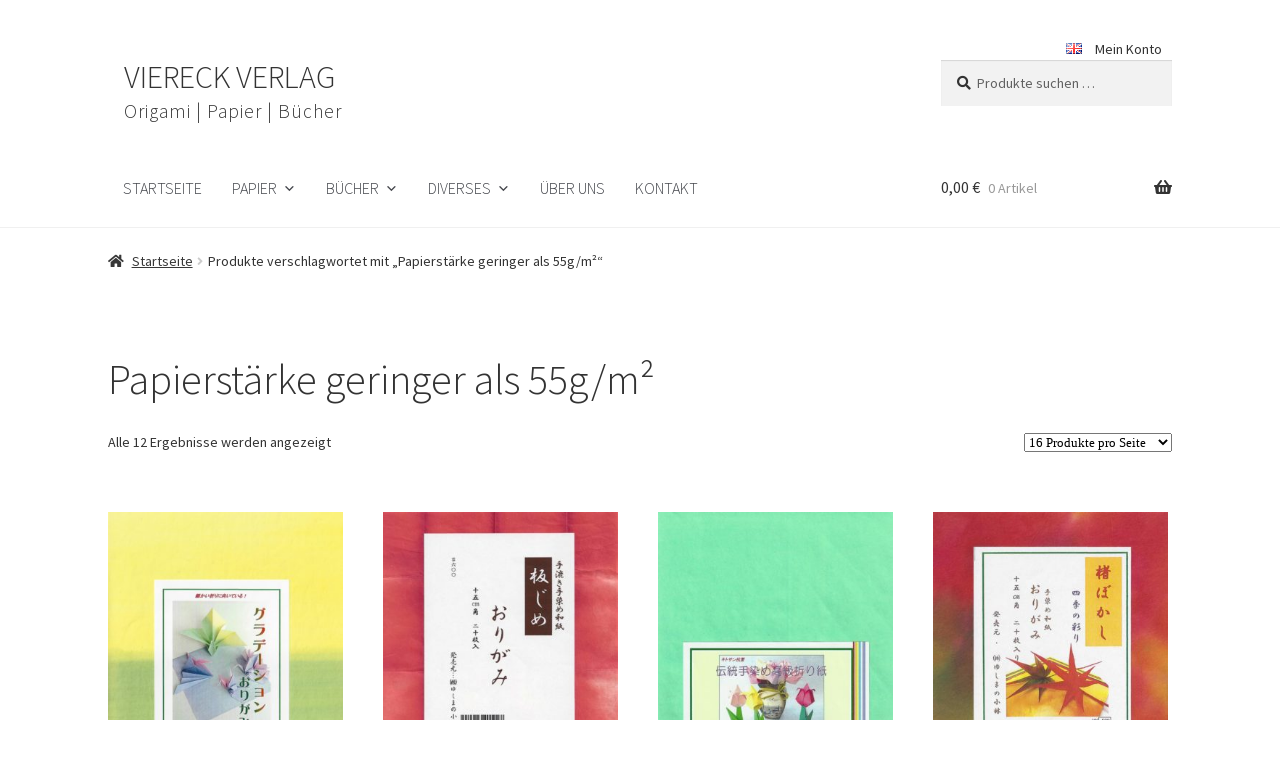

--- FILE ---
content_type: text/html; charset=UTF-8
request_url: https://viereck-verlag.de/produkt-schlagwort/papierstaerke-geringer-als-55g-m%C2%B2/
body_size: 33869
content:
<!doctype html> <html lang="de-DE"> <head> <meta charset="UTF-8"> <meta name="viewport" content="width=device-width, initial-scale=1"> <link rel="profile" href="http://gmpg.org/xfn/11"> <link rel="pingback" href="https://viereck-verlag.de/xmlrpc.php"> <title>Papierstärke geringer als 55g/m² &#8211; VIERECK VERLAG</title> <meta name='robots' content='max-image-preview:large' /> <style>img:is([sizes="auto" i], [sizes^="auto," i]) { contain-intrinsic-size: 3000px 1500px }</style> <link rel="alternate" href="https://viereck-verlag.de/produkt-schlagwort/papierstaerke-geringer-als-55g-m%c2%b2/" hreflang="de" /> <link rel="alternate" href="https://viereck-verlag.de/en/produkt-schlagwort/paper-thickness-less-than-55g-m%c2%b2/" hreflang="en" /> <link rel="alternate" type="application/rss+xml" title="VIERECK VERLAG &raquo; Feed" href="https://viereck-verlag.de/feed/" /> <link rel="alternate" type="application/rss+xml" title="VIERECK VERLAG &raquo; Kommentar-Feed" href="https://viereck-verlag.de/comments/feed/" /> <link rel="alternate" type="application/rss+xml" title="VIERECK VERLAG &raquo; Schlagwort-Feed für Papierstärke geringer als 55g/m²" href="https://viereck-verlag.de/produkt-schlagwort/papierstaerke-geringer-als-55g-m%c2%b2/feed/" /> <script>
window._wpemojiSettings = {"baseUrl":"https:\/\/s.w.org\/images\/core\/emoji\/16.0.1\/72x72\/","ext":".png","svgUrl":"https:\/\/s.w.org\/images\/core\/emoji\/16.0.1\/svg\/","svgExt":".svg","source":{"concatemoji":"https:\/\/viereck-verlag.de\/wp-includes\/js\/wp-emoji-release.min.js?ver=6.8.3"}};
/*! This file is auto-generated */
!function(s,n){var o,i,e;function c(e){try{var t={supportTests:e,timestamp:(new Date).valueOf()};sessionStorage.setItem(o,JSON.stringify(t))}catch(e){}}function p(e,t,n){e.clearRect(0,0,e.canvas.width,e.canvas.height),e.fillText(t,0,0);var t=new Uint32Array(e.getImageData(0,0,e.canvas.width,e.canvas.height).data),a=(e.clearRect(0,0,e.canvas.width,e.canvas.height),e.fillText(n,0,0),new Uint32Array(e.getImageData(0,0,e.canvas.width,e.canvas.height).data));return t.every(function(e,t){return e===a[t]})}function u(e,t){e.clearRect(0,0,e.canvas.width,e.canvas.height),e.fillText(t,0,0);for(var n=e.getImageData(16,16,1,1),a=0;a<n.data.length;a++)if(0!==n.data[a])return!1;return!0}function f(e,t,n,a){switch(t){case"flag":return n(e,"\ud83c\udff3\ufe0f\u200d\u26a7\ufe0f","\ud83c\udff3\ufe0f\u200b\u26a7\ufe0f")?!1:!n(e,"\ud83c\udde8\ud83c\uddf6","\ud83c\udde8\u200b\ud83c\uddf6")&&!n(e,"\ud83c\udff4\udb40\udc67\udb40\udc62\udb40\udc65\udb40\udc6e\udb40\udc67\udb40\udc7f","\ud83c\udff4\u200b\udb40\udc67\u200b\udb40\udc62\u200b\udb40\udc65\u200b\udb40\udc6e\u200b\udb40\udc67\u200b\udb40\udc7f");case"emoji":return!a(e,"\ud83e\udedf")}return!1}function g(e,t,n,a){var r="undefined"!=typeof WorkerGlobalScope&&self instanceof WorkerGlobalScope?new OffscreenCanvas(300,150):s.createElement("canvas"),o=r.getContext("2d",{willReadFrequently:!0}),i=(o.textBaseline="top",o.font="600 32px Arial",{});return e.forEach(function(e){i[e]=t(o,e,n,a)}),i}function t(e){var t=s.createElement("script");t.src=e,t.defer=!0,s.head.appendChild(t)}"undefined"!=typeof Promise&&(o="wpEmojiSettingsSupports",i=["flag","emoji"],n.supports={everything:!0,everythingExceptFlag:!0},e=new Promise(function(e){s.addEventListener("DOMContentLoaded",e,{once:!0})}),new Promise(function(t){var n=function(){try{var e=JSON.parse(sessionStorage.getItem(o));if("object"==typeof e&&"number"==typeof e.timestamp&&(new Date).valueOf()<e.timestamp+604800&&"object"==typeof e.supportTests)return e.supportTests}catch(e){}return null}();if(!n){if("undefined"!=typeof Worker&&"undefined"!=typeof OffscreenCanvas&&"undefined"!=typeof URL&&URL.createObjectURL&&"undefined"!=typeof Blob)try{var e="postMessage("+g.toString()+"("+[JSON.stringify(i),f.toString(),p.toString(),u.toString()].join(",")+"));",a=new Blob([e],{type:"text/javascript"}),r=new Worker(URL.createObjectURL(a),{name:"wpTestEmojiSupports"});return void(r.onmessage=function(e){c(n=e.data),r.terminate(),t(n)})}catch(e){}c(n=g(i,f,p,u))}t(n)}).then(function(e){for(var t in e)n.supports[t]=e[t],n.supports.everything=n.supports.everything&&n.supports[t],"flag"!==t&&(n.supports.everythingExceptFlag=n.supports.everythingExceptFlag&&n.supports[t]);n.supports.everythingExceptFlag=n.supports.everythingExceptFlag&&!n.supports.flag,n.DOMReady=!1,n.readyCallback=function(){n.DOMReady=!0}}).then(function(){return e}).then(function(){var e;n.supports.everything||(n.readyCallback(),(e=n.source||{}).concatemoji?t(e.concatemoji):e.wpemoji&&e.twemoji&&(t(e.twemoji),t(e.wpemoji)))}))}((window,document),window._wpemojiSettings);
</script> <link rel='stylesheet' id='german-market-blocks-integrations-css' href='https://viereck-verlag.de/wp-content/plugins/woocommerce-german-market/german-market-blocks/build/integrations.css?ver=3.51.2' media='all' /> <link rel='stylesheet' id='german-market-checkout-block-checkboxes-css' href='https://viereck-verlag.de/wp-content/plugins/woocommerce-german-market/german-market-blocks/build/blocks/checkout-checkboxes/style-index.css?ver=3.51.2' media='all' /> <link rel='stylesheet' id='german-market-checkout-block-eu-vat-id-css' href='https://viereck-verlag.de/wp-content/plugins/woocommerce-german-market/german-market-blocks/build/blocks/eu-vat-id/style-index.css?ver=3.51.2' media='all' /> <link rel='stylesheet' id='german-market-product-charging-device-css' href='https://viereck-verlag.de/wp-content/plugins/woocommerce-german-market/german-market-blocks/build/blocks/product-charging-device/style-index.css?ver=3.51.2' media='all' /> <link rel='stylesheet' id='pr-dhl-preferred-services-integration-css' href='https://viereck-verlag.de/wp-content/plugins/dhl-for-woocommerce/build/style-index.css?ver=3.9.4' media='all' /> <link rel='stylesheet' id='pr-dhl-blocks-style-css' href='https://viereck-verlag.de/wp-content/plugins/dhl-for-woocommerce/build/style-index.css?ver=3.9.4' media='all' /> <style id='wp-emoji-styles-inline-css'> img.wp-smiley, img.emoji { display: inline !important; border: none !important; box-shadow: none !important; height: 1em !important; width: 1em !important; margin: 0 0.07em !important; vertical-align: -0.1em !important; background: none !important; padding: 0 !important; } </style> <link rel='stylesheet' id='wp-block-library-css' href='https://viereck-verlag.de/wp-includes/css/dist/block-library/style.min.css?ver=6.8.3' media='all' /> <style id='wp-block-library-theme-inline-css'> .wp-block-audio :where(figcaption){color:#555;font-size:13px;text-align:center}.is-dark-theme .wp-block-audio :where(figcaption){color:#ffffffa6}.wp-block-audio{margin:0 0 1em}.wp-block-code{border:1px solid #ccc;border-radius:4px;font-family:Menlo,Consolas,monaco,monospace;padding:.8em 1em}.wp-block-embed :where(figcaption){color:#555;font-size:13px;text-align:center}.is-dark-theme .wp-block-embed :where(figcaption){color:#ffffffa6}.wp-block-embed{margin:0 0 1em}.blocks-gallery-caption{color:#555;font-size:13px;text-align:center}.is-dark-theme .blocks-gallery-caption{color:#ffffffa6}:root :where(.wp-block-image figcaption){color:#555;font-size:13px;text-align:center}.is-dark-theme :root :where(.wp-block-image figcaption){color:#ffffffa6}.wp-block-image{margin:0 0 1em}.wp-block-pullquote{border-bottom:4px solid;border-top:4px solid;color:currentColor;margin-bottom:1.75em}.wp-block-pullquote cite,.wp-block-pullquote footer,.wp-block-pullquote__citation{color:currentColor;font-size:.8125em;font-style:normal;text-transform:uppercase}.wp-block-quote{border-left:.25em solid;margin:0 0 1.75em;padding-left:1em}.wp-block-quote cite,.wp-block-quote footer{color:currentColor;font-size:.8125em;font-style:normal;position:relative}.wp-block-quote:where(.has-text-align-right){border-left:none;border-right:.25em solid;padding-left:0;padding-right:1em}.wp-block-quote:where(.has-text-align-center){border:none;padding-left:0}.wp-block-quote.is-large,.wp-block-quote.is-style-large,.wp-block-quote:where(.is-style-plain){border:none}.wp-block-search .wp-block-search__label{font-weight:700}.wp-block-search__button{border:1px solid #ccc;padding:.375em .625em}:where(.wp-block-group.has-background){padding:1.25em 2.375em}.wp-block-separator.has-css-opacity{opacity:.4}.wp-block-separator{border:none;border-bottom:2px solid;margin-left:auto;margin-right:auto}.wp-block-separator.has-alpha-channel-opacity{opacity:1}.wp-block-separator:not(.is-style-wide):not(.is-style-dots){width:100px}.wp-block-separator.has-background:not(.is-style-dots){border-bottom:none;height:1px}.wp-block-separator.has-background:not(.is-style-wide):not(.is-style-dots){height:2px}.wp-block-table{margin:0 0 1em}.wp-block-table td,.wp-block-table th{word-break:normal}.wp-block-table :where(figcaption){color:#555;font-size:13px;text-align:center}.is-dark-theme .wp-block-table :where(figcaption){color:#ffffffa6}.wp-block-video :where(figcaption){color:#555;font-size:13px;text-align:center}.is-dark-theme .wp-block-video :where(figcaption){color:#ffffffa6}.wp-block-video{margin:0 0 1em}:root :where(.wp-block-template-part.has-background){margin-bottom:0;margin-top:0;padding:1.25em 2.375em} </style> <style id='classic-theme-styles-inline-css'> /*! This file is auto-generated */ .wp-block-button__link{color:#fff;background-color:#32373c;border-radius:9999px;box-shadow:none;text-decoration:none;padding:calc(.667em + 2px) calc(1.333em + 2px);font-size:1.125em}.wp-block-file__button{background:#32373c;color:#fff;text-decoration:none} </style> <style id='safe-svg-svg-icon-style-inline-css'> .safe-svg-cover{text-align:center}.safe-svg-cover .safe-svg-inside{display:inline-block;max-width:100%}.safe-svg-cover svg{fill:currentColor;height:100%;max-height:100%;max-width:100%;width:100%} </style> <link rel='stylesheet' id='storefront-gutenberg-blocks-css' href='https://viereck-verlag.de/wp-content/themes/storefront/assets/css/base/gutenberg-blocks.css?ver=4.6.1' media='all' /> <style id='storefront-gutenberg-blocks-inline-css'> .wp-block-button__link:not(.has-text-color) { color: #333333; } .wp-block-button__link:not(.has-text-color):hover, .wp-block-button__link:not(.has-text-color):focus, .wp-block-button__link:not(.has-text-color):active { color: #333333; } .wp-block-button__link:not(.has-background) { background-color: #eeeeee; } .wp-block-button__link:not(.has-background):hover, .wp-block-button__link:not(.has-background):focus, .wp-block-button__link:not(.has-background):active { border-color: #d5d5d5; background-color: #d5d5d5; } .wc-block-grid__products .wc-block-grid__product .wp-block-button__link { background-color: #eeeeee; border-color: #eeeeee; color: #333333; } .wp-block-quote footer, .wp-block-quote cite, .wp-block-quote__citation { color: #333333; } .wp-block-pullquote cite, .wp-block-pullquote footer, .wp-block-pullquote__citation { color: #333333; } .wp-block-image figcaption { color: #333333; } .wp-block-separator.is-style-dots::before { color: #333333; } .wp-block-file a.wp-block-file__button { color: #333333; background-color: #eeeeee; border-color: #eeeeee; } .wp-block-file a.wp-block-file__button:hover, .wp-block-file a.wp-block-file__button:focus, .wp-block-file a.wp-block-file__button:active { color: #333333; background-color: #d5d5d5; } .wp-block-code, .wp-block-preformatted pre { color: #333333; } .wp-block-table:not( .has-background ):not( .is-style-stripes ) tbody tr:nth-child(2n) td { background-color: #fdfdfd; } .wp-block-cover .wp-block-cover__inner-container h1:not(.has-text-color), .wp-block-cover .wp-block-cover__inner-container h2:not(.has-text-color), .wp-block-cover .wp-block-cover__inner-container h3:not(.has-text-color), .wp-block-cover .wp-block-cover__inner-container h4:not(.has-text-color), .wp-block-cover .wp-block-cover__inner-container h5:not(.has-text-color), .wp-block-cover .wp-block-cover__inner-container h6:not(.has-text-color) { color: #000000; } .wc-block-components-price-slider__range-input-progress, .rtl .wc-block-components-price-slider__range-input-progress { --range-color: #ff8200; } /* Target only IE11 */ @media all and (-ms-high-contrast: none), (-ms-high-contrast: active) { .wc-block-components-price-slider__range-input-progress { background: #ff8200; } } .wc-block-components-button:not(.is-link) { background-color: #333333; color: #ffffff; } .wc-block-components-button:not(.is-link):hover, .wc-block-components-button:not(.is-link):focus, .wc-block-components-button:not(.is-link):active { background-color: #1a1a1a; color: #ffffff; } .wc-block-components-button:not(.is-link):disabled { background-color: #333333; color: #ffffff; } .wc-block-cart__submit-container { background-color: #ffffff; } .wc-block-cart__submit-container::before { color: rgba(220,220,220,0.5); } .wc-block-components-order-summary-item__quantity { background-color: #ffffff; border-color: #333333; box-shadow: 0 0 0 2px #ffffff; color: #333333; } </style> <style id='global-styles-inline-css'> :root{--wp--preset--aspect-ratio--square: 1;--wp--preset--aspect-ratio--4-3: 4/3;--wp--preset--aspect-ratio--3-4: 3/4;--wp--preset--aspect-ratio--3-2: 3/2;--wp--preset--aspect-ratio--2-3: 2/3;--wp--preset--aspect-ratio--16-9: 16/9;--wp--preset--aspect-ratio--9-16: 9/16;--wp--preset--color--black: #000000;--wp--preset--color--cyan-bluish-gray: #abb8c3;--wp--preset--color--white: #ffffff;--wp--preset--color--pale-pink: #f78da7;--wp--preset--color--vivid-red: #cf2e2e;--wp--preset--color--luminous-vivid-orange: #ff6900;--wp--preset--color--luminous-vivid-amber: #fcb900;--wp--preset--color--light-green-cyan: #7bdcb5;--wp--preset--color--vivid-green-cyan: #00d084;--wp--preset--color--pale-cyan-blue: #8ed1fc;--wp--preset--color--vivid-cyan-blue: #0693e3;--wp--preset--color--vivid-purple: #9b51e0;--wp--preset--gradient--vivid-cyan-blue-to-vivid-purple: linear-gradient(135deg,rgba(6,147,227,1) 0%,rgb(155,81,224) 100%);--wp--preset--gradient--light-green-cyan-to-vivid-green-cyan: linear-gradient(135deg,rgb(122,220,180) 0%,rgb(0,208,130) 100%);--wp--preset--gradient--luminous-vivid-amber-to-luminous-vivid-orange: linear-gradient(135deg,rgba(252,185,0,1) 0%,rgba(255,105,0,1) 100%);--wp--preset--gradient--luminous-vivid-orange-to-vivid-red: linear-gradient(135deg,rgba(255,105,0,1) 0%,rgb(207,46,46) 100%);--wp--preset--gradient--very-light-gray-to-cyan-bluish-gray: linear-gradient(135deg,rgb(238,238,238) 0%,rgb(169,184,195) 100%);--wp--preset--gradient--cool-to-warm-spectrum: linear-gradient(135deg,rgb(74,234,220) 0%,rgb(151,120,209) 20%,rgb(207,42,186) 40%,rgb(238,44,130) 60%,rgb(251,105,98) 80%,rgb(254,248,76) 100%);--wp--preset--gradient--blush-light-purple: linear-gradient(135deg,rgb(255,206,236) 0%,rgb(152,150,240) 100%);--wp--preset--gradient--blush-bordeaux: linear-gradient(135deg,rgb(254,205,165) 0%,rgb(254,45,45) 50%,rgb(107,0,62) 100%);--wp--preset--gradient--luminous-dusk: linear-gradient(135deg,rgb(255,203,112) 0%,rgb(199,81,192) 50%,rgb(65,88,208) 100%);--wp--preset--gradient--pale-ocean: linear-gradient(135deg,rgb(255,245,203) 0%,rgb(182,227,212) 50%,rgb(51,167,181) 100%);--wp--preset--gradient--electric-grass: linear-gradient(135deg,rgb(202,248,128) 0%,rgb(113,206,126) 100%);--wp--preset--gradient--midnight: linear-gradient(135deg,rgb(2,3,129) 0%,rgb(40,116,252) 100%);--wp--preset--font-size--small: 14px;--wp--preset--font-size--medium: 23px;--wp--preset--font-size--large: 26px;--wp--preset--font-size--x-large: 42px;--wp--preset--font-size--normal: 16px;--wp--preset--font-size--huge: 37px;--wp--preset--spacing--20: 0.44rem;--wp--preset--spacing--30: 0.67rem;--wp--preset--spacing--40: 1rem;--wp--preset--spacing--50: 1.5rem;--wp--preset--spacing--60: 2.25rem;--wp--preset--spacing--70: 3.38rem;--wp--preset--spacing--80: 5.06rem;--wp--preset--shadow--natural: 6px 6px 9px rgba(0, 0, 0, 0.2);--wp--preset--shadow--deep: 12px 12px 50px rgba(0, 0, 0, 0.4);--wp--preset--shadow--sharp: 6px 6px 0px rgba(0, 0, 0, 0.2);--wp--preset--shadow--outlined: 6px 6px 0px -3px rgba(255, 255, 255, 1), 6px 6px rgba(0, 0, 0, 1);--wp--preset--shadow--crisp: 6px 6px 0px rgba(0, 0, 0, 1);}:root :where(.is-layout-flow) > :first-child{margin-block-start: 0;}:root :where(.is-layout-flow) > :last-child{margin-block-end: 0;}:root :where(.is-layout-flow) > *{margin-block-start: 24px;margin-block-end: 0;}:root :where(.is-layout-constrained) > :first-child{margin-block-start: 0;}:root :where(.is-layout-constrained) > :last-child{margin-block-end: 0;}:root :where(.is-layout-constrained) > *{margin-block-start: 24px;margin-block-end: 0;}:root :where(.is-layout-flex){gap: 24px;}:root :where(.is-layout-grid){gap: 24px;}body .is-layout-flex{display: flex;}.is-layout-flex{flex-wrap: wrap;align-items: center;}.is-layout-flex > :is(*, div){margin: 0;}body .is-layout-grid{display: grid;}.is-layout-grid > :is(*, div){margin: 0;}.has-black-color{color: var(--wp--preset--color--black) !important;}.has-cyan-bluish-gray-color{color: var(--wp--preset--color--cyan-bluish-gray) !important;}.has-white-color{color: var(--wp--preset--color--white) !important;}.has-pale-pink-color{color: var(--wp--preset--color--pale-pink) !important;}.has-vivid-red-color{color: var(--wp--preset--color--vivid-red) !important;}.has-luminous-vivid-orange-color{color: var(--wp--preset--color--luminous-vivid-orange) !important;}.has-luminous-vivid-amber-color{color: var(--wp--preset--color--luminous-vivid-amber) !important;}.has-light-green-cyan-color{color: var(--wp--preset--color--light-green-cyan) !important;}.has-vivid-green-cyan-color{color: var(--wp--preset--color--vivid-green-cyan) !important;}.has-pale-cyan-blue-color{color: var(--wp--preset--color--pale-cyan-blue) !important;}.has-vivid-cyan-blue-color{color: var(--wp--preset--color--vivid-cyan-blue) !important;}.has-vivid-purple-color{color: var(--wp--preset--color--vivid-purple) !important;}.has-black-background-color{background-color: var(--wp--preset--color--black) !important;}.has-cyan-bluish-gray-background-color{background-color: var(--wp--preset--color--cyan-bluish-gray) !important;}.has-white-background-color{background-color: var(--wp--preset--color--white) !important;}.has-pale-pink-background-color{background-color: var(--wp--preset--color--pale-pink) !important;}.has-vivid-red-background-color{background-color: var(--wp--preset--color--vivid-red) !important;}.has-luminous-vivid-orange-background-color{background-color: var(--wp--preset--color--luminous-vivid-orange) !important;}.has-luminous-vivid-amber-background-color{background-color: var(--wp--preset--color--luminous-vivid-amber) !important;}.has-light-green-cyan-background-color{background-color: var(--wp--preset--color--light-green-cyan) !important;}.has-vivid-green-cyan-background-color{background-color: var(--wp--preset--color--vivid-green-cyan) !important;}.has-pale-cyan-blue-background-color{background-color: var(--wp--preset--color--pale-cyan-blue) !important;}.has-vivid-cyan-blue-background-color{background-color: var(--wp--preset--color--vivid-cyan-blue) !important;}.has-vivid-purple-background-color{background-color: var(--wp--preset--color--vivid-purple) !important;}.has-black-border-color{border-color: var(--wp--preset--color--black) !important;}.has-cyan-bluish-gray-border-color{border-color: var(--wp--preset--color--cyan-bluish-gray) !important;}.has-white-border-color{border-color: var(--wp--preset--color--white) !important;}.has-pale-pink-border-color{border-color: var(--wp--preset--color--pale-pink) !important;}.has-vivid-red-border-color{border-color: var(--wp--preset--color--vivid-red) !important;}.has-luminous-vivid-orange-border-color{border-color: var(--wp--preset--color--luminous-vivid-orange) !important;}.has-luminous-vivid-amber-border-color{border-color: var(--wp--preset--color--luminous-vivid-amber) !important;}.has-light-green-cyan-border-color{border-color: var(--wp--preset--color--light-green-cyan) !important;}.has-vivid-green-cyan-border-color{border-color: var(--wp--preset--color--vivid-green-cyan) !important;}.has-pale-cyan-blue-border-color{border-color: var(--wp--preset--color--pale-cyan-blue) !important;}.has-vivid-cyan-blue-border-color{border-color: var(--wp--preset--color--vivid-cyan-blue) !important;}.has-vivid-purple-border-color{border-color: var(--wp--preset--color--vivid-purple) !important;}.has-vivid-cyan-blue-to-vivid-purple-gradient-background{background: var(--wp--preset--gradient--vivid-cyan-blue-to-vivid-purple) !important;}.has-light-green-cyan-to-vivid-green-cyan-gradient-background{background: var(--wp--preset--gradient--light-green-cyan-to-vivid-green-cyan) !important;}.has-luminous-vivid-amber-to-luminous-vivid-orange-gradient-background{background: var(--wp--preset--gradient--luminous-vivid-amber-to-luminous-vivid-orange) !important;}.has-luminous-vivid-orange-to-vivid-red-gradient-background{background: var(--wp--preset--gradient--luminous-vivid-orange-to-vivid-red) !important;}.has-very-light-gray-to-cyan-bluish-gray-gradient-background{background: var(--wp--preset--gradient--very-light-gray-to-cyan-bluish-gray) !important;}.has-cool-to-warm-spectrum-gradient-background{background: var(--wp--preset--gradient--cool-to-warm-spectrum) !important;}.has-blush-light-purple-gradient-background{background: var(--wp--preset--gradient--blush-light-purple) !important;}.has-blush-bordeaux-gradient-background{background: var(--wp--preset--gradient--blush-bordeaux) !important;}.has-luminous-dusk-gradient-background{background: var(--wp--preset--gradient--luminous-dusk) !important;}.has-pale-ocean-gradient-background{background: var(--wp--preset--gradient--pale-ocean) !important;}.has-electric-grass-gradient-background{background: var(--wp--preset--gradient--electric-grass) !important;}.has-midnight-gradient-background{background: var(--wp--preset--gradient--midnight) !important;}.has-small-font-size{font-size: var(--wp--preset--font-size--small) !important;}.has-medium-font-size{font-size: var(--wp--preset--font-size--medium) !important;}.has-large-font-size{font-size: var(--wp--preset--font-size--large) !important;}.has-x-large-font-size{font-size: var(--wp--preset--font-size--x-large) !important;}.has-normal-font-size{font-size: var(--wp--preset--font-size--normal) !important;}.has-huge-font-size{font-size: var(--wp--preset--font-size--huge) !important;} :root :where(.wp-block-pullquote){font-size: 1.5em;line-height: 1.6;} </style> <link rel='stylesheet' id='contact-form-7-css' href='https://viereck-verlag.de/wp-content/plugins/contact-form-7/includes/css/styles.css?ver=6.1.4' media='all' /> <style id='woocommerce-inline-inline-css'> .woocommerce form .form-row .required { visibility: visible; } </style> <link rel='stylesheet' id='wcqi-css-css' href='https://viereck-verlag.de/wp-content/plugins/woocommerce-quantity-increment/assets/css/wc-quantity-increment.css?ver=6.8.3' media='all' /> <link rel='stylesheet' id='wpos-slick-style-css' href='https://viereck-verlag.de/wp-content/plugins/woo-product-slider-and-carousel-with-category/assets/css/slick.css?ver=3.0.3' media='all' /> <link rel='stylesheet' id='wcpscwc-public-style-css' href='https://viereck-verlag.de/wp-content/plugins/woo-product-slider-and-carousel-with-category/assets/css/wcpscwc-public.css?ver=3.0.3' media='all' /> <link rel='stylesheet' id='megamenu-css' href='https://viereck-verlag.de/wp-content/uploads/maxmegamenu/style_de_de_formal.css?ver=6b9eb7' media='all' /> <link rel='stylesheet' id='dashicons-css' href='https://viereck-verlag.de/wp-includes/css/dashicons.min.css?ver=6.8.3' media='all' /> <style id='dashicons-inline-css'> [data-font="Dashicons"]:before {font-family: 'Dashicons' !important;content: attr(data-icon) !important;speak: none !important;font-weight: normal !important;font-variant: normal !important;text-transform: none !important;line-height: 1 !important;font-style: normal !important;-webkit-font-smoothing: antialiased !important;-moz-osx-font-smoothing: grayscale !important;} </style> <link rel='stylesheet' id='frontend-css-css' href='https://viereck-verlag.de/wp-content/plugins/woocommerce-product-subtitle/assets/css/frontend.css?ver=1.5.0' media='all' /> <link rel='stylesheet' id='yith-wrvp-frontend-css' href='https://viereck-verlag.de/wp-content/plugins/yith-woocommerce-recently-viewed-products-premium/assets/css/yith-wrvp-frontend.css?ver=2.43.0' media='all' /> <link rel='stylesheet' id='ywrvp_slick-css' href='https://viereck-verlag.de/wp-content/plugins/yith-woocommerce-recently-viewed-products-premium/assets/css/slick.css?ver=2.43.0' media='all' /> <link rel='stylesheet' id='brands-styles-css' href='https://viereck-verlag.de/wp-content/plugins/woocommerce/assets/css/brands.css?ver=10.1.3' media='all' /> <link rel='stylesheet' id='storefront-style-css' href='https://viereck-verlag.de/wp-content/themes/storefront/style.css?ver=4.6.1' media='all' /> <style id='storefront-style-inline-css'> .main-navigation ul li a, .site-title a, ul.menu li a, .site-branding h1 a, button.menu-toggle, button.menu-toggle:hover, .handheld-navigation .dropdown-toggle { color: #333333; } button.menu-toggle, button.menu-toggle:hover { border-color: #333333; } .main-navigation ul li a:hover, .main-navigation ul li:hover > a, .site-title a:hover, .site-header ul.menu li.current-menu-item > a { color: #747474; } table:not( .has-background ) th { background-color: #f8f8f8; } table:not( .has-background ) tbody td { background-color: #fdfdfd; } table:not( .has-background ) tbody tr:nth-child(2n) td, fieldset, fieldset legend { background-color: #fbfbfb; } .site-header, .secondary-navigation ul ul, .main-navigation ul.menu > li.menu-item-has-children:after, .secondary-navigation ul.menu ul, .storefront-handheld-footer-bar, .storefront-handheld-footer-bar ul li > a, .storefront-handheld-footer-bar ul li.search .site-search, button.menu-toggle, button.menu-toggle:hover { background-color: #ffffff; } p.site-description, .site-header, .storefront-handheld-footer-bar { color: #333333; } button.menu-toggle:after, button.menu-toggle:before, button.menu-toggle span:before { background-color: #333333; } h1, h2, h3, h4, h5, h6, .wc-block-grid__product-title { color: #333333; } .widget h1 { border-bottom-color: #333333; } body, .secondary-navigation a { color: #333333; } .widget-area .widget a, .hentry .entry-header .posted-on a, .hentry .entry-header .post-author a, .hentry .entry-header .post-comments a, .hentry .entry-header .byline a { color: #383838; } a { color: #ff8200; } a:focus, button:focus, .button.alt:focus, input:focus, textarea:focus, input[type="button"]:focus, input[type="reset"]:focus, input[type="submit"]:focus, input[type="email"]:focus, input[type="tel"]:focus, input[type="url"]:focus, input[type="password"]:focus, input[type="search"]:focus { outline-color: #ff8200; } button, input[type="button"], input[type="reset"], input[type="submit"], .button, .widget a.button { background-color: #eeeeee; border-color: #eeeeee; color: #333333; } button:hover, input[type="button"]:hover, input[type="reset"]:hover, input[type="submit"]:hover, .button:hover, .widget a.button:hover { background-color: #d5d5d5; border-color: #d5d5d5; color: #333333; } button.alt, input[type="button"].alt, input[type="reset"].alt, input[type="submit"].alt, .button.alt, .widget-area .widget a.button.alt { background-color: #333333; border-color: #333333; color: #ffffff; } button.alt:hover, input[type="button"].alt:hover, input[type="reset"].alt:hover, input[type="submit"].alt:hover, .button.alt:hover, .widget-area .widget a.button.alt:hover { background-color: #1a1a1a; border-color: #1a1a1a; color: #ffffff; } .pagination .page-numbers li .page-numbers.current { background-color: #e6e6e6; color: #292929; } #comments .comment-list .comment-content .comment-text { background-color: #f8f8f8; } .site-footer { background-color: #f0f0f0; color: #6d6d6d; } .site-footer a:not(.button):not(.components-button) { color: #333333; } .site-footer .storefront-handheld-footer-bar a:not(.button):not(.components-button) { color: #333333; } .site-footer h1, .site-footer h2, .site-footer h3, .site-footer h4, .site-footer h5, .site-footer h6, .site-footer .widget .widget-title, .site-footer .widget .widgettitle { color: #333333; } .page-template-template-homepage.has-post-thumbnail .type-page.has-post-thumbnail .entry-title { color: #000000; } .page-template-template-homepage.has-post-thumbnail .type-page.has-post-thumbnail .entry-content { color: #000000; } @media screen and ( min-width: 768px ) { .secondary-navigation ul.menu a:hover { color: #4c4c4c; } .secondary-navigation ul.menu a { color: #333333; } .main-navigation ul.menu ul.sub-menu, .main-navigation ul.nav-menu ul.children { background-color: #f0f0f0; } .site-header { border-bottom-color: #f0f0f0; } } </style> <link rel='stylesheet' id='storefront-icons-css' href='https://viereck-verlag.de/wp-content/themes/storefront/assets/css/base/icons.css?ver=4.6.1' media='all' /> <link rel='stylesheet' id='storefront-fonts-css' href='//viereck-verlag.de/wp-content/uploads/omgf/storefront-fonts/storefront-fonts.css?ver=1665591354' media='all' /> <link rel='stylesheet' id='woocommerce-eu-vatin-check-style-css' href='https://viereck-verlag.de/wp-content/plugins/woocommerce-german-market/add-ons/woocommerce-eu-vatin-check/assets/css/frontend.min.css' media='all' /> <link rel='stylesheet' id='german-market-blocks-order-button-position-css' href='https://viereck-verlag.de/wp-content/plugins/woocommerce-german-market/german-market-blocks/additional-css/order-button-checkout-fields.css?ver=3.51.2' media='all' /> <link rel='stylesheet' id='woocommerce-de_frontend_styles-css' href='https://viereck-verlag.de/wp-content/plugins/woocommerce-german-market/css/frontend.min.css?ver=3.51.2' media='all' /> <link rel='stylesheet' id='storefront-woocommerce-style-css' href='https://viereck-verlag.de/wp-content/themes/storefront/assets/css/woocommerce/woocommerce.css?ver=4.6.1' media='all' /> <style id='storefront-woocommerce-style-inline-css'> @font-face { font-family: star; src: url(https://viereck-verlag.de/wp-content/plugins/woocommerce/assets/fonts/star.eot); src: url(https://viereck-verlag.de/wp-content/plugins/woocommerce/assets/fonts/star.eot?#iefix) format("embedded-opentype"), url(https://viereck-verlag.de/wp-content/plugins/woocommerce/assets/fonts/star.woff) format("woff"), url(https://viereck-verlag.de/wp-content/plugins/woocommerce/assets/fonts/star.ttf) format("truetype"), url(https://viereck-verlag.de/wp-content/plugins/woocommerce/assets/fonts/star.svg#star) format("svg"); font-weight: 400; font-style: normal; } @font-face { font-family: WooCommerce; src: url(https://viereck-verlag.de/wp-content/plugins/woocommerce/assets/fonts/WooCommerce.eot); src: url(https://viereck-verlag.de/wp-content/plugins/woocommerce/assets/fonts/WooCommerce.eot?#iefix) format("embedded-opentype"), url(https://viereck-verlag.de/wp-content/plugins/woocommerce/assets/fonts/WooCommerce.woff) format("woff"), url(https://viereck-verlag.de/wp-content/plugins/woocommerce/assets/fonts/WooCommerce.ttf) format("truetype"), url(https://viereck-verlag.de/wp-content/plugins/woocommerce/assets/fonts/WooCommerce.svg#WooCommerce) format("svg"); font-weight: 400; font-style: normal; } a.cart-contents, .site-header-cart .widget_shopping_cart a { color: #333333; } a.cart-contents:hover, .site-header-cart .widget_shopping_cart a:hover, .site-header-cart:hover > li > a { color: #747474; } table.cart td.product-remove, table.cart td.actions { border-top-color: #ffffff; } .storefront-handheld-footer-bar ul li.cart .count { background-color: #333333; color: #ffffff; border-color: #ffffff; } .woocommerce-tabs ul.tabs li.active a, ul.products li.product .price, .onsale, .wc-block-grid__product-onsale, .widget_search form:before, .widget_product_search form:before { color: #333333; } .woocommerce-breadcrumb a, a.woocommerce-review-link, .product_meta a { color: #383838; } .wc-block-grid__product-onsale, .onsale { border-color: #333333; } .star-rating span:before, .quantity .plus, .quantity .minus, p.stars a:hover:after, p.stars a:after, .star-rating span:before, #payment .payment_methods li input[type=radio]:first-child:checked+label:before { color: #ff8200; } .widget_price_filter .ui-slider .ui-slider-range, .widget_price_filter .ui-slider .ui-slider-handle { background-color: #ff8200; } .order_details { background-color: #f8f8f8; } .order_details > li { border-bottom: 1px dotted #e3e3e3; } .order_details:before, .order_details:after { background: -webkit-linear-gradient(transparent 0,transparent 0),-webkit-linear-gradient(135deg,#f8f8f8 33.33%,transparent 33.33%),-webkit-linear-gradient(45deg,#f8f8f8 33.33%,transparent 33.33%) } #order_review { background-color: #ffffff; } #payment .payment_methods > li .payment_box, #payment .place-order { background-color: #fafafa; } #payment .payment_methods > li:not(.woocommerce-notice) { background-color: #f5f5f5; } #payment .payment_methods > li:not(.woocommerce-notice):hover { background-color: #f0f0f0; } .woocommerce-pagination .page-numbers li .page-numbers.current { background-color: #e6e6e6; color: #292929; } .wc-block-grid__product-onsale, .onsale, .woocommerce-pagination .page-numbers li .page-numbers:not(.current) { color: #333333; } p.stars a:before, p.stars a:hover~a:before, p.stars.selected a.active~a:before { color: #333333; } p.stars.selected a.active:before, p.stars:hover a:before, p.stars.selected a:not(.active):before, p.stars.selected a.active:before { color: #ff8200; } .single-product div.product .woocommerce-product-gallery .woocommerce-product-gallery__trigger { background-color: #eeeeee; color: #333333; } .single-product div.product .woocommerce-product-gallery .woocommerce-product-gallery__trigger:hover { background-color: #d5d5d5; border-color: #d5d5d5; color: #333333; } .button.added_to_cart:focus, .button.wc-forward:focus { outline-color: #ff8200; } .added_to_cart, .site-header-cart .widget_shopping_cart a.button, .wc-block-grid__products .wc-block-grid__product .wp-block-button__link { background-color: #eeeeee; border-color: #eeeeee; color: #333333; } .added_to_cart:hover, .site-header-cart .widget_shopping_cart a.button:hover, .wc-block-grid__products .wc-block-grid__product .wp-block-button__link:hover { background-color: #d5d5d5; border-color: #d5d5d5; color: #333333; } .added_to_cart.alt, .added_to_cart, .widget a.button.checkout { background-color: #333333; border-color: #333333; color: #ffffff; } .added_to_cart.alt:hover, .added_to_cart:hover, .widget a.button.checkout:hover { background-color: #1a1a1a; border-color: #1a1a1a; color: #ffffff; } .button.loading { color: #eeeeee; } .button.loading:hover { background-color: #eeeeee; } .button.loading:after { color: #333333; } @media screen and ( min-width: 768px ) { .site-header-cart .widget_shopping_cart, .site-header .product_list_widget li .quantity { color: #333333; } .site-header-cart .widget_shopping_cart .buttons, .site-header-cart .widget_shopping_cart .total { background-color: #f5f5f5; } .site-header-cart .widget_shopping_cart { background-color: #f0f0f0; } } .storefront-product-pagination a { color: #333333; background-color: #ffffff; } .storefront-sticky-add-to-cart { color: #333333; background-color: #ffffff; } .storefront-sticky-add-to-cart a:not(.button) { color: #333333; } </style> <link rel='stylesheet' id='storefront-child-style-css' href='https://viereck-verlag.de/wp-content/themes/storefront-child-viereck/style.css?ver=1.0.2' media='all' /> <link rel='stylesheet' id='storefront-woocommerce-brands-style-css' href='https://viereck-verlag.de/wp-content/themes/storefront/assets/css/woocommerce/extensions/brands.css?ver=4.6.1' media='all' /> <link rel='stylesheet' id='megamenu-storefront-css' href='https://viereck-verlag.de/wp-content/plugins/megamenu-storefront/megamenu-storefront.css?ver=1.0' media='all' /> <script src="https://viereck-verlag.de/wp-includes/js/jquery/jquery.min.js?ver=3.7.1" id="jquery-core-js"></script> <script src="https://viereck-verlag.de/wp-includes/js/jquery/jquery-migrate.min.js?ver=3.4.1" id="jquery-migrate-js"></script> <script src="https://viereck-verlag.de/wp-content/plugins/woocommerce/assets/js/jquery-blockui/jquery.blockUI.min.js?ver=2.7.0-wc.10.1.3" id="jquery-blockui-js" defer data-wp-strategy="defer"></script> <script id="wc-add-to-cart-js-extra">
var wc_add_to_cart_params = {"ajax_url":"\/wp-admin\/admin-ajax.php","wc_ajax_url":"\/?wc-ajax=%%endpoint%%","i18n_view_cart":"Warenkorb anzeigen","cart_url":"https:\/\/viereck-verlag.de\/warenkorb\/","is_cart":"","cart_redirect_after_add":"no"};
</script> <script src="https://viereck-verlag.de/wp-content/plugins/woocommerce/assets/js/frontend/add-to-cart.min.js?ver=10.1.3" id="wc-add-to-cart-js" defer data-wp-strategy="defer"></script> <script src="https://viereck-verlag.de/wp-content/plugins/woocommerce/assets/js/js-cookie/js.cookie.min.js?ver=2.1.4-wc.10.1.3" id="js-cookie-js" defer data-wp-strategy="defer"></script> <script id="woocommerce-js-extra">
var woocommerce_params = {"ajax_url":"\/wp-admin\/admin-ajax.php","wc_ajax_url":"\/?wc-ajax=%%endpoint%%","i18n_password_show":"Passwort anzeigen","i18n_password_hide":"Passwort verbergen"};
</script> <script src="https://viereck-verlag.de/wp-content/plugins/woocommerce/assets/js/frontend/woocommerce.min.js?ver=10.1.3" id="woocommerce-js" defer data-wp-strategy="defer"></script> <script src="https://viereck-verlag.de/wp-content/plugins/woocommerce-quantity-increment/assets/js/wc-quantity-increment.min.js?ver=6.8.3" id="wcqi-js-js"></script> <script id="WCPAY_ASSETS-js-extra">
var wcpayAssets = {"url":"https:\/\/viereck-verlag.de\/wp-content\/plugins\/woocommerce-payments\/dist\/"};
</script> <script id="wc-cart-fragments-js-extra">
var wc_cart_fragments_params = {"ajax_url":"\/wp-admin\/admin-ajax.php","wc_ajax_url":"\/?wc-ajax=%%endpoint%%","cart_hash_key":"wc_cart_hash_f4a0ac61d14386b5cde0c5f2b762102e","fragment_name":"wc_fragments_f4a0ac61d14386b5cde0c5f2b762102e","request_timeout":"5000"};
</script> <script src="https://viereck-verlag.de/wp-content/plugins/woocommerce/assets/js/frontend/cart-fragments.min.js?ver=10.1.3" id="wc-cart-fragments-js" defer data-wp-strategy="defer"></script> <script id="woocommerce_de_frontend-js-extra">
var sepa_ajax_object = {"ajax_url":"https:\/\/viereck-verlag.de\/wp-admin\/admin-ajax.php","nonce":"e7a1c75549"};
var woocommerce_remove_updated_totals = {"val":"0"};
var woocommerce_payment_update = {"val":"1"};
var german_market_price_variable_products = {"val":"gm_default"};
var german_market_price_variable_theme_extra_element = {"val":"none"};
var german_market_legal_info_product_reviews = {"element":".woocommerce-Reviews .commentlist","activated":"off"};
var ship_different_address = {"message":"<p class=\"woocommerce-notice woocommerce-notice--info woocommerce-info\" id=\"german-market-puchase-on-account-message\">\"Lieferung an eine andere Adresse senden\" ist f\u00fcr die gew\u00e4hlte Zahlungsart \"Kauf auf Rechnung\" nicht verf\u00fcgbar und wurde deaktiviert!<\/p>","before_element":".woocommerce-checkout-payment"};
</script> <script src="https://viereck-verlag.de/wp-content/plugins/woocommerce-german-market/js/WooCommerce-German-Market-Frontend.min.js?ver=3.51.2" id="woocommerce_de_frontend-js"></script> <link rel="https://api.w.org/" href="https://viereck-verlag.de/wp-json/" /><link rel="alternate" title="JSON" type="application/json" href="https://viereck-verlag.de/wp-json/wp/v2/product_tag/118" /><link rel="EditURI" type="application/rsd+xml" title="RSD" href="https://viereck-verlag.de/xmlrpc.php?rsd" /> <meta name="generator" content="WordPress 6.8.3" /> <meta name="generator" content="WooCommerce 10.1.3" /> <noscript><style>.woocommerce-product-gallery{ opacity: 1 !important; }</style></noscript> <link rel="icon" href="https://viereck-verlag.de/wp-content/uploads/2018/05/cropped-viereck-verlag-favicon-32x32.png" sizes="32x32" /> <link rel="icon" href="https://viereck-verlag.de/wp-content/uploads/2018/05/cropped-viereck-verlag-favicon-192x192.png" sizes="192x192" /> <link rel="apple-touch-icon" href="https://viereck-verlag.de/wp-content/uploads/2018/05/cropped-viereck-verlag-favicon-180x180.png" /> <meta name="msapplication-TileImage" content="https://viereck-verlag.de/wp-content/uploads/2018/05/cropped-viereck-verlag-favicon-270x270.png" /> <style type="text/css">/** Mega Menu CSS: fs **/</style> </head> <body class="archive tax-product_tag term-papierstaerke-geringer-als-55g-m term-118 wp-embed-responsive wp-theme-storefront wp-child-theme-storefront-child-viereck theme-storefront fl-builder-2-9-4 fl-no-js woocommerce woocommerce-page woocommerce-no-js viereck mega-menu-primary storefront-secondary-navigation storefront-align-wide right-sidebar woocommerce-active"> <div id="page" class="hfeed site"> <header id="masthead" class="site-header" role="banner" style=""> <div class="col-full"> <a class="skip-link screen-reader-text" href="#site-navigation">Zur Navigation springen</a> <a class="skip-link screen-reader-text" href="#content">Zum Inhalt springen</a> <div class="site-branding"> <div class="wrap-title-description"><h2 class="site-title"><a href="https://viereck-verlag.de/" rel="home">VIERECK VERLAG</a></h2><p class="site-description">Origami | Papier | Bücher</p> </div> </div> <nav class="secondary-navigation" role="navigation" aria-label="Sekundäre Navigation"> <div class="menu-shop-menu-container"><ul id="menu-shop-menu" class="menu"><li id="menu-item-7511-en" class="lang-item lang-item-209 lang-item-en lang-item-first menu-item menu-item-type-custom menu-item-object-custom menu-item-7511-en"><a href="https://viereck-verlag.de/en/produkt-schlagwort/paper-thickness-less-than-55g-m%c2%b2/" hreflang="en-GB" lang="en-GB"><img src="[data-uri]" alt="English" width="16" height="11" style="width: 16px; height: 11px;" /></a></li> <li id="menu-item-123" class="menu-item menu-item-type-post_type menu-item-object-page menu-item-123"><a href="https://viereck-verlag.de/mein-konto/">Mein Konto</a></li> </ul></div> </nav> <div class="site-search"> <div class="widget woocommerce widget_product_search"><form role="search" method="get" class="woocommerce-product-search" action="https://viereck-verlag.de/"> <label class="screen-reader-text" for="woocommerce-product-search-field-0">Suche nach:</label> <input type="search" id="woocommerce-product-search-field-0" class="search-field" placeholder="Produkte suchen …" value="" name="s" /> <button type="submit" value="Suchen" class="">Suchen</button> <input type="hidden" name="post_type" value="product" /> </form> </div> </div> </div><div class="storefront-primary-navigation"><div class="col-full"><div id="mega-menu-wrap-primary" class="mega-menu-wrap"><div class="mega-menu-toggle"><div class="mega-toggle-blocks-left"></div><div class="mega-toggle-blocks-center"><div class='mega-toggle-block mega-menu-toggle-block mega-toggle-block-1' id='mega-toggle-block-1' tabindex='0'><span class='mega-toggle-label' role='button' aria-expanded='false'><span class='mega-toggle-label-closed'>MENU</span><span class='mega-toggle-label-open'>MENU</span></span></div></div><div class="mega-toggle-blocks-right"></div></div><ul id="mega-menu-primary" class="mega-menu max-mega-menu mega-menu-horizontal mega-no-js" data-event="hover_intent" data-effect="slide" data-effect-speed="200" data-effect-mobile="slide" data-effect-speed-mobile="200" data-panel-width="body" data-panel-inner-width=".col-full" data-mobile-force-width="false" data-second-click="go" data-document-click="collapse" data-vertical-behaviour="standard" data-breakpoint="767" data-unbind="true" data-mobile-state="collapse_all" data-mobile-direction="vertical" data-hover-intent-timeout="300" data-hover-intent-interval="100"><li class="mega-menu-item mega-menu-item-type-post_type mega-menu-item-object-page mega-menu-item-home mega-align-bottom-left mega-menu-flyout mega-menu-item-177" id="mega-menu-item-177"><a class="mega-menu-link" href="https://viereck-verlag.de/" tabindex="0">Startseite</a></li><li class="mega-menu-item mega-menu-item-type-taxonomy mega-menu-item-object-product_cat mega-menu-item-has-children mega-menu-megamenu mega-align-bottom-left mega-menu-megamenu mega-menu-item-7020" id="mega-menu-item-7020"><a class="mega-menu-link" href="https://viereck-verlag.de/produkt-kategorie/papier/" aria-expanded="false" tabindex="0">Papier<span class="mega-indicator" aria-hidden="true"></span></a> <ul class="mega-sub-menu"> <li class="mega-menu-item mega-menu-item-type-taxonomy mega-menu-item-object-product_cat mega-menu-item-has-children mega-menu-column-standard mega-menu-columns-1-of-4 mega-menu-item-208" style="--columns:4; --span:1" id="mega-menu-item-208"><a class="mega-menu-link" href="https://viereck-verlag.de/produkt-kategorie/papier/standard-origamipapier/">Standard Origamipapier<span class="mega-indicator" aria-hidden="true"></span></a> <ul class="mega-sub-menu"> <li class="mega-menu-item mega-menu-item-type-taxonomy mega-menu-item-object-product_cat mega-menu-item-209" id="mega-menu-item-209"><a class="mega-menu-link" href="https://viereck-verlag.de/produkt-kategorie/papier/standard-origamipapier/standard-papier-uni/">Standard Papier UNI</a></li><li class="mega-menu-item mega-menu-item-type-taxonomy mega-menu-item-object-product_cat mega-menu-item-210" id="mega-menu-item-210"><a class="mega-menu-link" href="https://viereck-verlag.de/produkt-kategorie/papier/standard-origamipapier/standard-papier-gemustert/">Standard Papier GEMUSTERT</a></li><li class="mega-menu-item mega-menu-item-type-taxonomy mega-menu-item-object-product_cat mega-menu-item-206" id="mega-menu-item-206"><a class="mega-menu-link" href="https://viereck-verlag.de/produkt-kategorie/papier/standard-origamipapier/double-color-uni/">Double Color UNI</a></li><li class="mega-menu-item mega-menu-item-type-taxonomy mega-menu-item-object-product_cat mega-menu-item-207" id="mega-menu-item-207"><a class="mega-menu-link" href="https://viereck-verlag.de/produkt-kategorie/papier/standard-origamipapier/double-color-gemustert/">Double Color GEMUSTERT</a></li> </ul> </li><li class="mega-menu-item mega-menu-item-type-taxonomy mega-menu-item-object-product_cat mega-menu-item-has-children mega-menu-column-standard mega-menu-columns-1-of-4 mega-menu-item-211" style="--columns:4; --span:1" id="mega-menu-item-211"><a class="mega-menu-link" href="https://viereck-verlag.de/produkt-kategorie/papier/spezielles-origamipapier/">Spezielles Origamipapier<span class="mega-indicator" aria-hidden="true"></span></a> <ul class="mega-sub-menu"> <li class="mega-menu-item mega-menu-item-type-taxonomy mega-menu-item-object-product_cat mega-menu-item-214" id="mega-menu-item-214"><a class="mega-menu-link" href="https://viereck-verlag.de/produkt-kategorie/papier/spezielles-origamipapier/varius/">Varius</a></li><li class="mega-menu-item mega-menu-item-type-taxonomy mega-menu-item-object-product_cat mega-menu-item-212" id="mega-menu-item-212"><a class="mega-menu-link" href="https://viereck-verlag.de/produkt-kategorie/papier/spezielles-origamipapier/carta-varese/">Carta Varese</a></li><li class="mega-menu-item mega-menu-item-type-taxonomy mega-menu-item-object-product_cat mega-menu-item-213" id="mega-menu-item-213"><a class="mega-menu-link" href="https://viereck-verlag.de/produkt-kategorie/papier/spezielles-origamipapier/tant/">TANT</a></li><li class="mega-menu-item mega-menu-item-type-taxonomy mega-menu-item-object-product_cat mega-menu-item-8880" id="mega-menu-item-8880"><a class="mega-menu-link" href="https://viereck-verlag.de/produkt-kategorie/papier/spezielles-origamipapier/elefantenhaut/">Elefantenhaut</a></li> </ul> </li><li class="mega-menu-item mega-menu-item-type-taxonomy mega-menu-item-object-product_cat mega-menu-item-has-children mega-menu-column-standard mega-menu-columns-1-of-4 mega-menu-item-215" style="--columns:4; --span:1" id="mega-menu-item-215"><a class="mega-menu-link" href="https://viereck-verlag.de/produkt-kategorie/papier/washi/">Washi<span class="mega-indicator" aria-hidden="true"></span></a> <ul class="mega-sub-menu"> <li class="mega-menu-item mega-menu-item-type-taxonomy mega-menu-item-object-product_cat mega-menu-item-3961" id="mega-menu-item-3961"><a class="mega-menu-link" href="https://viereck-verlag.de/produkt-kategorie/papier/washi/washi-uni/">Washi UNI</a></li><li class="mega-menu-item mega-menu-item-type-taxonomy mega-menu-item-object-product_cat mega-menu-item-3960" id="mega-menu-item-3960"><a class="mega-menu-link" href="https://viereck-verlag.de/produkt-kategorie/papier/washi/washi-gemustert/">Washi gemustert</a></li><li class="mega-menu-item mega-menu-item-type-taxonomy mega-menu-item-object-product_cat mega-menu-item-9212" id="mega-menu-item-9212"><a class="mega-menu-link" href="https://viereck-verlag.de/produkt-kategorie/papier/washi/mino-washi/">MINO Washi</a></li> </ul> </li><li class="mega-menu-item mega-menu-item-type-taxonomy mega-menu-item-object-product_cat mega-menu-column-standard mega-menu-columns-1-of-4 mega-menu-item-13683" style="--columns:4; --span:1" id="mega-menu-item-13683"><a class="mega-menu-link" href="https://viereck-verlag.de/produkt-kategorie/papier/sale-de/">Sale</a></li></ul> </li><li class="mega-menu-item mega-menu-item-type-taxonomy mega-menu-item-object-product_cat mega-menu-item-has-children mega-menu-megamenu mega-align-bottom-left mega-menu-megamenu mega-menu-item-134" id="mega-menu-item-134"><a class="mega-menu-link" href="https://viereck-verlag.de/produkt-kategorie/buecher/" aria-expanded="false" tabindex="0">Bücher<span class="mega-indicator" aria-hidden="true"></span></a> <ul class="mega-sub-menu"> <li class="mega-menu-item mega-menu-item-type-custom mega-menu-item-object-custom mega-menu-item-has-children mega-disable-link mega-menu-column-standard mega-menu-columns-1-of-4 mega-menu-item-4370" style="--columns:4; --span:1" id="mega-menu-item-4370"><a class="mega-menu-link" tabindex="0">Themen<span class="mega-indicator" aria-hidden="true"></span></a> <ul class="mega-sub-menu"> <li class="mega-menu-item mega-menu-item-type-taxonomy mega-menu-item-object-product_cat mega-menu-item-1246" id="mega-menu-item-1246"><a class="mega-menu-link" href="https://viereck-verlag.de/produkt-kategorie/buecher/themen/schachteln/">Schachteln</a></li><li class="mega-menu-item mega-menu-item-type-taxonomy mega-menu-item-object-product_cat mega-menu-item-1241" id="mega-menu-item-1241"><a class="mega-menu-link" href="https://viereck-verlag.de/produkt-kategorie/buecher/themen/dekorativ-festlich-nuetzlich/">Dekorativ | Festlich | Nützlich</a></li><li class="mega-menu-item mega-menu-item-type-taxonomy mega-menu-item-object-product_cat mega-menu-item-1245" id="mega-menu-item-1245"><a class="mega-menu-link" href="https://viereck-verlag.de/produkt-kategorie/buecher/themen/blumen/">Blumen</a></li><li class="mega-menu-item mega-menu-item-type-taxonomy mega-menu-item-object-product_cat mega-menu-item-200" id="mega-menu-item-200"><a class="mega-menu-link" href="https://viereck-verlag.de/produkt-kategorie/buecher/themen/tiere/">Tiere</a></li><li class="mega-menu-item mega-menu-item-type-taxonomy mega-menu-item-object-product_cat mega-menu-item-201" id="mega-menu-item-201"><a class="mega-menu-link" href="https://viereck-verlag.de/produkt-kategorie/buecher/themen/polyeder/">Polyeder</a></li> </ul> </li><li class="mega-menu-dont-show mega-menu-item mega-menu-item-type-taxonomy mega-menu-item-object-product_cat mega-menu-item-has-children mega-disable-link mega-menu-column-standard mega-menu-columns-1-of-4 mega-menu-item-222 menu-dont-show" style="--columns:4; --span:1" id="mega-menu-item-222"><a class="mega-menu-link" tabindex="0" aria-label="Themen"><span class="mega-indicator" aria-hidden="true"></span></a> <ul class="mega-sub-menu"> <li class="mega-menu-item mega-menu-item-type-taxonomy mega-menu-item-object-product_cat mega-menu-item-1243" id="mega-menu-item-1243"><a class="mega-menu-link" href="https://viereck-verlag.de/produkt-kategorie/buecher/themen/gemischte-themen/">Gemischte Themen</a></li><li class="mega-menu-item mega-menu-item-type-taxonomy mega-menu-item-object-product_cat mega-menu-item-1247" id="mega-menu-item-1247"><a class="mega-menu-link" href="https://viereck-verlag.de/produkt-kategorie/buecher/themen/spezifisches-thema/">Spezifisches Thema</a></li><li class="mega-menu-item mega-menu-item-type-taxonomy mega-menu-item-object-product_cat mega-menu-item-1244" id="mega-menu-item-1244"><a class="mega-menu-link" href="https://viereck-verlag.de/produkt-kategorie/buecher/themen/komplex-origami/">Komplex Origami</a></li><li class="mega-menu-item mega-menu-item-type-taxonomy mega-menu-item-object-product_cat mega-menu-item-1242" id="mega-menu-item-1242"><a class="mega-menu-link" href="https://viereck-verlag.de/produkt-kategorie/buecher/themen/einsteiger/">Einsteiger</a></li> </ul> </li><li class="mega-menu-item mega-menu-item-type-custom mega-menu-item-object-custom mega-menu-item-has-children mega-menu-column-standard mega-menu-columns-1-of-4 mega-menu-item-4371" style="--columns:4; --span:1" id="mega-menu-item-4371"><a class="mega-menu-link" href="#">Autoren<span class="mega-indicator" aria-hidden="true"></span></a> <ul class="mega-sub-menu"> <li class="mega-menu-item mega-menu-item-type-taxonomy mega-menu-item-object-product_cat mega-menu-item-220" id="mega-menu-item-220"><a class="mega-menu-link" href="https://viereck-verlag.de/produkt-kategorie/buecher/autoren/tomoko-fuse/">Tomoko Fuse</a></li><li class="mega-menu-item mega-menu-item-type-taxonomy mega-menu-item-object-product_cat mega-menu-item-1253" id="mega-menu-item-1253"><a class="mega-menu-link" href="https://viereck-verlag.de/produkt-kategorie/buecher/autoren/makoto-yamaguchi/">Makoto Yamaguchi</a></li><li class="mega-menu-item mega-menu-item-type-taxonomy mega-menu-item-object-product_cat mega-menu-item-1255" id="mega-menu-item-1255"><a class="mega-menu-link" href="https://viereck-verlag.de/produkt-kategorie/buecher/autoren/toshikazu-kawasaki/">Toshikazu Kawasaki</a></li><li class="mega-menu-item mega-menu-item-type-taxonomy mega-menu-item-object-product_cat mega-menu-item-218" id="mega-menu-item-218"><a class="mega-menu-link" href="https://viereck-verlag.de/produkt-kategorie/buecher/autoren/fumiaki-kawahata/">Fumiaki Kawahata</a></li> </ul> </li><li class="mega-menu-item mega-menu-item-type-taxonomy mega-menu-item-object-product_cat mega-menu-item-has-children mega-disable-link mega-menu-column-standard mega-menu-columns-1-of-4 mega-menu-item-217" style="--columns:4; --span:1" id="mega-menu-item-217"><a class="mega-menu-link" tabindex="0" aria-label="Autoren"><span class="mega-indicator" aria-hidden="true"></span></a> <ul class="mega-sub-menu"> <li class="mega-menu-item mega-menu-item-type-taxonomy mega-menu-item-object-product_cat mega-menu-item-1252" id="mega-menu-item-1252"><a class="mega-menu-link" href="https://viereck-verlag.de/produkt-kategorie/buecher/autoren/kunihiko-kasahara/">Kunihiko Kasahara</a></li><li class="mega-menu-item mega-menu-item-type-taxonomy mega-menu-item-object-product_cat mega-menu-item-1254" id="mega-menu-item-1254"><a class="mega-menu-link" href="https://viereck-verlag.de/produkt-kategorie/buecher/autoren/noa-book/">NOA Book</a></li><li class="mega-menu-item mega-menu-item-type-taxonomy mega-menu-item-object-product_cat mega-menu-item-6282" id="mega-menu-item-6282"><a class="mega-menu-link" href="https://viereck-verlag.de/produkt-kategorie/buecher/autoren/viereck-verlag-herausgeber/">Viereck Verlag | Herausgeber</a></li><li class="mega-menu-item mega-menu-item-type-taxonomy mega-menu-item-object-product_cat mega-menu-item-1249" id="mega-menu-item-1249"><a class="mega-menu-link" href="https://viereck-verlag.de/produkt-kategorie/buecher/autoren/andere-autoren/">Andere Autoren</a></li> </ul> </li></ul> </li><li class="mega-menu-item mega-menu-item-type-taxonomy mega-menu-item-object-product_cat mega-menu-item-has-children mega-align-bottom-left mega-menu-flyout mega-menu-item-262" id="mega-menu-item-262"><a class="mega-menu-link" href="https://viereck-verlag.de/produkt-kategorie/diverses/" aria-expanded="false" tabindex="0">Diverses<span class="mega-indicator" aria-hidden="true"></span></a> <ul class="mega-sub-menu"> <li class="mega-menu-item mega-menu-item-type-taxonomy mega-menu-item-object-product_cat mega-menu-item-264" id="mega-menu-item-264"><a class="mega-menu-link" href="https://viereck-verlag.de/produkt-kategorie/diverses/kunstkarten/">Kunstkarten</a></li><li class="mega-menu-item mega-menu-item-type-taxonomy mega-menu-item-object-product_cat mega-menu-item-265" id="mega-menu-item-265"><a class="mega-menu-link" href="https://viereck-verlag.de/produkt-kategorie/diverses/falzbein/">Falzbein</a></li></ul> </li><li class="mega-menu-item mega-menu-item-type-post_type mega-menu-item-object-page mega-align-bottom-left mega-menu-flyout mega-menu-item-276" id="mega-menu-item-276"><a class="mega-menu-link" href="https://viereck-verlag.de/ueber-uns/" tabindex="0">Über uns</a></li><li class="mega-menu-item mega-menu-item-type-post_type mega-menu-item-object-page mega-align-bottom-left mega-menu-flyout mega-menu-item-275" id="mega-menu-item-275"><a class="mega-menu-link" href="https://viereck-verlag.de/kontakt/" tabindex="0">Kontakt</a></li></ul></div> <ul id="site-header-cart" class="site-header-cart menu"> <li class=""> <a class="cart-contents" href="https://viereck-verlag.de/warenkorb/" title="Ihren Warenkorb anzeigen"> <span class="woocommerce-Price-amount amount">0,00&nbsp;<span class="woocommerce-Price-currencySymbol">&euro;</span></span> <span class="count">0 Artikel</span> </a> </li> <li> <div class="widget woocommerce widget_shopping_cart"><div class="widget_shopping_cart_content"></div></div> </li> </ul> </div></div> </header> <div class="storefront-breadcrumb"><div class="col-full"><nav class="woocommerce-breadcrumb" aria-label="Brotkrümelnavigation"><a href="https://viereck-verlag.de/">Startseite</a><span class="breadcrumb-separator"> / </span>Produkte verschlagwortet mit &#8222;Papierstärke geringer als 55g/m²&#8220;</nav></div></div> <div id="content" class="site-content" tabindex="-1"> <div class="col-full"> <div class="woocommerce"></div> <div id="primary" class="content-area"> <main id="main" class="site-main" role="main"> <header class="woocommerce-products-header"> <h1 class="woocommerce-products-header__title page-title">Papierstärke geringer als 55g/m²</h1> </header> <div class="storefront-sorting"><div class="woocommerce-notices-wrapper"></div><form class="woocommerce-ordering" method="get"> <select name="orderby" class="orderby" aria-label="Shop-Reihenfolge" > <option value="menu_order" selected='selected'>Standardsortierung</option> <option value="popularity" >Nach Beliebtheit sortiert</option> <option value="date" >Sortieren nach neuesten</option> <option value="price" >Nach Preis sortiert: aufsteigend</option> <option value="price-desc" >Nach Preis sortiert: absteigend</option> </select> <input type="hidden" name="paged" value="1" /> </form> <p class="woocommerce-result-count" role="alert" aria-relevant="all" > Alle 12 Ergebnisse werden angezeigt</p> <form method="post" action="" style='float: right; margin-left: 5px;' class="form-wppp-select products-per-page"><select name="ppp" onchange="this.form.submit()" class="select wppp-select"><option value="16" selected='selected'>16 Produkte pro Seite</option><option value="-1" >Alle Produkte pro Seite</option></select></form></div><ul class="products columns-4"> <li class="product type-product post-1876 status-publish first outofstock product_cat-varius product_tag-17-x-17cm product_tag-mehrfarbig product_tag-papierstaerke-geringer-als-55g-m has-post-thumbnail taxable shipping-taxable purchasable product-type-simple"> <a href="https://viereck-verlag.de/produkt/gradation/" class="woocommerce-LoopProduct-link woocommerce-loop-product__link"><img width="324" height="324" src="https://viereck-verlag.de/wp-content/uploads/2018/05/7442_gradation-324x324.jpg" class="attachment-woocommerce_thumbnail size-woocommerce_thumbnail" alt="Gradation" decoding="async" fetchpriority="high" srcset="https://viereck-verlag.de/wp-content/uploads/2018/05/7442_gradation-324x324.jpg 324w, https://viereck-verlag.de/wp-content/uploads/2018/05/7442_gradation-100x100.jpg 100w, https://viereck-verlag.de/wp-content/uploads/2018/05/7442_gradation-150x150.jpg 150w, https://viereck-verlag.de/wp-content/uploads/2018/05/7442_gradation-700x700.jpg 700w, https://viereck-verlag.de/wp-content/uploads/2018/05/7442_gradation-768x768.jpg 768w, https://viereck-verlag.de/wp-content/uploads/2018/05/7442_gradation-1024x1024.jpg 1024w, https://viereck-verlag.de/wp-content/uploads/2018/05/7442_gradation-416x416.jpg 416w, https://viereck-verlag.de/wp-content/uploads/2018/05/7442_gradation.jpg 1200w" sizes="(max-width: 324px) 100vw, 324px" /><h2 class="woocommerce-loop-product__title">Gradation</h2></a><p class="price"><span class="woocommerce-Price-amount amount"><bdi>6,40&nbsp;<span class="woocommerce-Price-currencySymbol">&euro;</span></bdi></span></p> <div class="wgm-info woocommerce-de_price_taxrate ">Enthält 19% MwSt.</div> <div class="wgm-info woocommerce_de_versandkosten">zzgl. <a class="versandkosten" href="https://viereck-verlag.de/versand__lieferung/" target="_blank">Versand</a></div></a></li> <li class="product type-product post-1139 status-publish instock product_cat-washi-uni product_tag-15-x-15-cm product_tag-mehrfarbig product_tag-papierstaerke-geringer-als-55g-m has-post-thumbnail taxable shipping-taxable purchasable product-type-simple"> <a href="https://viereck-verlag.de/produkt/itajime-origami/" class="woocommerce-LoopProduct-link woocommerce-loop-product__link"><img width="324" height="324" src="https://viereck-verlag.de/wp-content/uploads/2018/05/7457_itajimi-origami-324x324.jpg" class="attachment-woocommerce_thumbnail size-woocommerce_thumbnail" alt="Itajime Origami" decoding="async" srcset="https://viereck-verlag.de/wp-content/uploads/2018/05/7457_itajimi-origami-324x324.jpg 324w, https://viereck-verlag.de/wp-content/uploads/2018/05/7457_itajimi-origami-100x100.jpg 100w, https://viereck-verlag.de/wp-content/uploads/2018/05/7457_itajimi-origami-150x150.jpg 150w, https://viereck-verlag.de/wp-content/uploads/2018/05/7457_itajimi-origami-700x700.jpg 700w, https://viereck-verlag.de/wp-content/uploads/2018/05/7457_itajimi-origami-768x768.jpg 768w, https://viereck-verlag.de/wp-content/uploads/2018/05/7457_itajimi-origami-416x416.jpg 416w, https://viereck-verlag.de/wp-content/uploads/2018/05/7457_itajimi-origami-500x500.jpg 500w, https://viereck-verlag.de/wp-content/uploads/2018/05/7457_itajimi-origami.jpg 1000w" sizes="(max-width: 324px) 100vw, 324px" /><h2 class="woocommerce-loop-product__title">Itajime Origami</h2></a><p class="price"><span class="woocommerce-Price-amount amount"><bdi>9,60&nbsp;<span class="woocommerce-Price-currencySymbol">&euro;</span></bdi></span></p> <div class="wgm-info woocommerce-de_price_taxrate ">Enthält 19% MwSt.</div> <div class="wgm-info woocommerce_de_versandkosten">zzgl. <a class="versandkosten" href="https://viereck-verlag.de/versand__lieferung/" target="_blank">Versand</a></div><div class="wgm-info shipping_de shipping_de_string delivery-time-1-2-werktage"> <small> <span>Lieferzeit: 1-2 Werktage</span> </small> </div></a><a href="/produkt-schlagwort/papierstaerke-geringer-als-55g-m%C2%B2/?add-to-cart=1139" data-quantity="1" class="button" >In den Warenkorb</a></li> <li class="product type-product post-1141 status-publish instock product_cat-varius product_tag-18-x-18cm product_tag-mehrfarbig product_tag-papierstaerke-geringer-als-55g-m has-post-thumbnail taxable shipping-taxable purchasable product-type-simple"> <a href="https://viereck-verlag.de/produkt/kitosan/" class="woocommerce-LoopProduct-link woocommerce-loop-product__link"><img width="324" height="324" src="https://viereck-verlag.de/wp-content/uploads/2018/05/7456_kitosan-324x324.jpg" class="attachment-woocommerce_thumbnail size-woocommerce_thumbnail" alt="Kitosan" decoding="async" srcset="https://viereck-verlag.de/wp-content/uploads/2018/05/7456_kitosan-324x324.jpg 324w, https://viereck-verlag.de/wp-content/uploads/2018/05/7456_kitosan-100x100.jpg 100w, https://viereck-verlag.de/wp-content/uploads/2018/05/7456_kitosan-150x150.jpg 150w, https://viereck-verlag.de/wp-content/uploads/2018/05/7456_kitosan-700x700.jpg 700w, https://viereck-verlag.de/wp-content/uploads/2018/05/7456_kitosan-768x768.jpg 768w, https://viereck-verlag.de/wp-content/uploads/2018/05/7456_kitosan-416x416.jpg 416w, https://viereck-verlag.de/wp-content/uploads/2018/05/7456_kitosan.jpg 1000w" sizes="(max-width: 324px) 100vw, 324px" /><h2 class="woocommerce-loop-product__title">Kitosan</h2></a><p class="price"><span class="woocommerce-Price-amount amount"><bdi>7,90&nbsp;<span class="woocommerce-Price-currencySymbol">&euro;</span></bdi></span></p> <div class="wgm-info woocommerce-de_price_taxrate ">Enthält 19% MwSt.</div> <div class="wgm-info woocommerce_de_versandkosten">zzgl. <a class="versandkosten" href="https://viereck-verlag.de/versand__lieferung/" target="_blank">Versand</a></div><div class="wgm-info shipping_de shipping_de_string delivery-time-1-2-werktage"> <small> <span>Lieferzeit: 1-2 Werktage</span> </small> </div></a><a href="/produkt-schlagwort/papierstaerke-geringer-als-55g-m%C2%B2/?add-to-cart=1141" data-quantity="1" class="button" >In den Warenkorb</a></li> <li class="product type-product post-1565 status-publish last instock product_cat-washi-gemustert product_cat-washi-uni product_tag-15-x-15-cm product_tag-mehrfarbig product_tag-papierstaerke-geringer-als-55g-m has-post-thumbnail featured taxable shipping-taxable purchasable product-type-simple"> <a href="https://viereck-verlag.de/produkt/7422/" class="woocommerce-LoopProduct-link woocommerce-loop-product__link"><img width="324" height="324" src="https://viereck-verlag.de/wp-content/uploads/2018/05/7422_kouzo-bokashi-shiki-324x324.jpg" class="attachment-woocommerce_thumbnail size-woocommerce_thumbnail" alt="Kouzo Bokashi Shiki" decoding="async" loading="lazy" srcset="https://viereck-verlag.de/wp-content/uploads/2018/05/7422_kouzo-bokashi-shiki-324x324.jpg 324w, https://viereck-verlag.de/wp-content/uploads/2018/05/7422_kouzo-bokashi-shiki-100x100.jpg 100w, https://viereck-verlag.de/wp-content/uploads/2018/05/7422_kouzo-bokashi-shiki-150x150.jpg 150w, https://viereck-verlag.de/wp-content/uploads/2018/05/7422_kouzo-bokashi-shiki-700x700.jpg 700w, https://viereck-verlag.de/wp-content/uploads/2018/05/7422_kouzo-bokashi-shiki-768x768.jpg 768w, https://viereck-verlag.de/wp-content/uploads/2018/05/7422_kouzo-bokashi-shiki-416x416.jpg 416w, https://viereck-verlag.de/wp-content/uploads/2018/05/7422_kouzo-bokashi-shiki.jpg 1000w" sizes="auto, (max-width: 324px) 100vw, 324px" /><h2 class="woocommerce-loop-product__title">Kouzo Bokashi Shiki</h2></a><p class="price"><span class="woocommerce-Price-amount amount"><bdi>7,90&nbsp;<span class="woocommerce-Price-currencySymbol">&euro;</span></bdi></span></p> <div class="wgm-info woocommerce-de_price_taxrate ">Enthält 19% MwSt.</div> <div class="wgm-info woocommerce_de_versandkosten">zzgl. <a class="versandkosten" href="https://viereck-verlag.de/versand__lieferung/" target="_blank">Versand</a></div><div class="wgm-info shipping_de shipping_de_string delivery-time-1-2-werktage"> <small> <span>Lieferzeit: 1-2 Werktage</span> </small> </div></a><a href="/produkt-schlagwort/papierstaerke-geringer-als-55g-m%C2%B2/?add-to-cart=1565" data-quantity="1" class="button" >In den Warenkorb</a></li> <li class="product type-product post-3304 status-publish first instock product_cat-washi-uni product_tag-15-x-15-cm product_tag-mehrfarbig product_tag-papierstaerke-geringer-als-55g-m has-post-thumbnail taxable shipping-taxable purchasable product-type-simple"> <a href="https://viereck-verlag.de/produkt/momi/" class="woocommerce-LoopProduct-link woocommerce-loop-product__link"><img width="324" height="324" src="https://viereck-verlag.de/wp-content/uploads/2018/05/186001_momi-324x324.jpg" class="attachment-woocommerce_thumbnail size-woocommerce_thumbnail" alt="Momi" decoding="async" loading="lazy" srcset="https://viereck-verlag.de/wp-content/uploads/2018/05/186001_momi-324x324.jpg 324w, https://viereck-verlag.de/wp-content/uploads/2018/05/186001_momi-100x100.jpg 100w, https://viereck-verlag.de/wp-content/uploads/2018/05/186001_momi-150x150.jpg 150w, https://viereck-verlag.de/wp-content/uploads/2018/05/186001_momi-700x700.jpg 700w, https://viereck-verlag.de/wp-content/uploads/2018/05/186001_momi-768x768.jpg 768w, https://viereck-verlag.de/wp-content/uploads/2018/05/186001_momi-416x416.jpg 416w, https://viereck-verlag.de/wp-content/uploads/2018/05/186001_momi.jpg 1000w" sizes="auto, (max-width: 324px) 100vw, 324px" /><h2 class="woocommerce-loop-product__title">Momi</h2></a><p class="price"><span class="woocommerce-Price-amount amount"><bdi>9,60&nbsp;<span class="woocommerce-Price-currencySymbol">&euro;</span></bdi></span></p> <div class="wgm-info woocommerce-de_price_taxrate ">Enthält 19% MwSt.</div> <div class="wgm-info woocommerce_de_versandkosten">zzgl. <a class="versandkosten" href="https://viereck-verlag.de/versand__lieferung/" target="_blank">Versand</a></div><div class="wgm-info shipping_de shipping_de_string delivery-time-1-2-werktage"> <small> <span>Lieferzeit: 1-2 Werktage</span> </small> </div></a><a href="/produkt-schlagwort/papierstaerke-geringer-als-55g-m%C2%B2/?add-to-cart=3304" data-quantity="1" class="button" >In den Warenkorb</a></li> <li class="product type-product post-10029 status-publish instock product_cat-varius product_tag-18-x-18cm product_tag-mehrfarbig product_tag-papierstaerke-geringer-als-55g-m has-post-thumbnail taxable shipping-taxable purchasable product-type-simple"> <a href="https://viereck-verlag.de/produkt/silk-paper-colors-18-cm/" class="woocommerce-LoopProduct-link woocommerce-loop-product__link"><img width="324" height="324" src="https://viereck-verlag.de/wp-content/uploads/2020/11/7474_silk_paper_20colors_18cm_01-324x324.jpg" class="attachment-woocommerce_thumbnail size-woocommerce_thumbnail" alt="Silk Paper 20 Colors, 18cm" decoding="async" loading="lazy" srcset="https://viereck-verlag.de/wp-content/uploads/2020/11/7474_silk_paper_20colors_18cm_01-324x324.jpg 324w, https://viereck-verlag.de/wp-content/uploads/2020/11/7474_silk_paper_20colors_18cm_01-700x700.jpg 700w, https://viereck-verlag.de/wp-content/uploads/2020/11/7474_silk_paper_20colors_18cm_01-150x150.jpg 150w, https://viereck-verlag.de/wp-content/uploads/2020/11/7474_silk_paper_20colors_18cm_01-768x768.jpg 768w, https://viereck-verlag.de/wp-content/uploads/2020/11/7474_silk_paper_20colors_18cm_01-416x416.jpg 416w, https://viereck-verlag.de/wp-content/uploads/2020/11/7474_silk_paper_20colors_18cm_01-100x100.jpg 100w, https://viereck-verlag.de/wp-content/uploads/2020/11/7474_silk_paper_20colors_18cm_01.jpg 1000w" sizes="auto, (max-width: 324px) 100vw, 324px" /><h2 class="woocommerce-loop-product__title">Silk Paper 20 Colors, 18cm</h2></a><p class="price"><span class="woocommerce-Price-amount amount"><bdi>7,90&nbsp;<span class="woocommerce-Price-currencySymbol">&euro;</span></bdi></span></p> <div class="wgm-info woocommerce-de_price_taxrate ">Enthält 19% MwSt.</div> <div class="wgm-info woocommerce_de_versandkosten">zzgl. <a class="versandkosten" href="https://viereck-verlag.de/versand__lieferung/" target="_blank">Versand</a></div><div class="wgm-info shipping_de shipping_de_string delivery-time-1-2-werktage"> <small> <span>Lieferzeit: 1-2 Werktage</span> </small> </div></a><a href="/produkt-schlagwort/papierstaerke-geringer-als-55g-m%C2%B2/?add-to-cart=10029" data-quantity="1" class="button" >In den Warenkorb</a></li> <li class="product type-product post-10027 status-publish instock product_cat-varius product_tag-17-x-17cm product_tag-papierstaerke-geringer-als-55g-m product_tag-weihnachtliche-farben-und-muster product_tag-weiss has-post-thumbnail taxable shipping-taxable purchasable product-type-simple"> <a href="https://viereck-verlag.de/produkt/silk-paper-white-17-cm/" class="woocommerce-LoopProduct-link woocommerce-loop-product__link"><img width="324" height="324" src="https://viereck-verlag.de/wp-content/uploads/2020/11/7475_silk_paper_white_17cm_01b-324x324.jpg" class="attachment-woocommerce_thumbnail size-woocommerce_thumbnail" alt="Silk Paper White, 17cm" decoding="async" loading="lazy" srcset="https://viereck-verlag.de/wp-content/uploads/2020/11/7475_silk_paper_white_17cm_01b-324x324.jpg 324w, https://viereck-verlag.de/wp-content/uploads/2020/11/7475_silk_paper_white_17cm_01b-700x700.jpg 700w, https://viereck-verlag.de/wp-content/uploads/2020/11/7475_silk_paper_white_17cm_01b-150x150.jpg 150w, https://viereck-verlag.de/wp-content/uploads/2020/11/7475_silk_paper_white_17cm_01b-768x768.jpg 768w, https://viereck-verlag.de/wp-content/uploads/2020/11/7475_silk_paper_white_17cm_01b-416x416.jpg 416w, https://viereck-verlag.de/wp-content/uploads/2020/11/7475_silk_paper_white_17cm_01b-100x100.jpg 100w, https://viereck-verlag.de/wp-content/uploads/2020/11/7475_silk_paper_white_17cm_01b.jpg 1000w" sizes="auto, (max-width: 324px) 100vw, 324px" /><h2 class="woocommerce-loop-product__title">Silk Paper White, 17cm</h2></a><p class="price"><span class="woocommerce-Price-amount amount"><bdi>6,40&nbsp;<span class="woocommerce-Price-currencySymbol">&euro;</span></bdi></span></p> <div class="wgm-info woocommerce-de_price_taxrate ">Enthält 19% MwSt.</div> <div class="wgm-info woocommerce_de_versandkosten">zzgl. <a class="versandkosten" href="https://viereck-verlag.de/versand__lieferung/" target="_blank">Versand</a></div><div class="wgm-info shipping_de shipping_de_string delivery-time-1-2-werktage"> <small> <span>Lieferzeit: 1-2 Werktage</span> </small> </div></a><a href="/produkt-schlagwort/papierstaerke-geringer-als-55g-m%C2%B2/?add-to-cart=10027" data-quantity="1" class="button" >In den Warenkorb</a></li> <li class="product type-product post-1920 status-publish last instock product_cat-washi-uni product_tag-15-x-15-cm product_tag-mehrfarbig product_tag-papierstaerke-geringer-als-55g-m has-post-thumbnail taxable shipping-taxable purchasable product-type-simple"> <a href="https://viereck-verlag.de/produkt/tanseni-bokashi/" class="woocommerce-LoopProduct-link woocommerce-loop-product__link"><img width="324" height="324" src="https://viereck-verlag.de/wp-content/uploads/2018/05/7411_tanseni-bokashi-324x324.jpg" class="attachment-woocommerce_thumbnail size-woocommerce_thumbnail" alt="Tanseni Bokashi" decoding="async" loading="lazy" srcset="https://viereck-verlag.de/wp-content/uploads/2018/05/7411_tanseni-bokashi-324x324.jpg 324w, https://viereck-verlag.de/wp-content/uploads/2018/05/7411_tanseni-bokashi-100x100.jpg 100w, https://viereck-verlag.de/wp-content/uploads/2018/05/7411_tanseni-bokashi-150x150.jpg 150w, https://viereck-verlag.de/wp-content/uploads/2018/05/7411_tanseni-bokashi-700x700.jpg 700w, https://viereck-verlag.de/wp-content/uploads/2018/05/7411_tanseni-bokashi-768x768.jpg 768w, https://viereck-verlag.de/wp-content/uploads/2018/05/7411_tanseni-bokashi-416x416.jpg 416w, https://viereck-verlag.de/wp-content/uploads/2018/05/7411_tanseni-bokashi.jpg 1000w" sizes="auto, (max-width: 324px) 100vw, 324px" /><h2 class="woocommerce-loop-product__title">Tanseni Bokashi</h2></a><p class="price"><span class="woocommerce-Price-amount amount"><bdi>11,20&nbsp;<span class="woocommerce-Price-currencySymbol">&euro;</span></bdi></span></p> <div class="wgm-info woocommerce-de_price_taxrate ">Enthält 19% MwSt.</div> <div class="wgm-info woocommerce_de_versandkosten">zzgl. <a class="versandkosten" href="https://viereck-verlag.de/versand__lieferung/" target="_blank">Versand</a></div><div class="wgm-info shipping_de shipping_de_string delivery-time-1-2-werktage"> <small> <span>Lieferzeit: 1-2 Werktage</span> </small> </div></a><a href="/produkt-schlagwort/papierstaerke-geringer-als-55g-m%C2%B2/?add-to-cart=1920" data-quantity="1" class="button" >In den Warenkorb</a></li> <li class="product type-product post-3016 status-publish first instock product_cat-standard-papier-gemustert product_cat-varius product_tag-15-x-15-cm product_tag-mehrfarbig product_tag-papierstaerke-55-65g-m product_tag-papierstaerke-geringer-als-55g-m has-post-thumbnail taxable shipping-taxable purchasable product-type-simple"> <a href="https://viereck-verlag.de/produkt/tokuyou-washi-chiyogami-15-cm/" class="woocommerce-LoopProduct-link woocommerce-loop-product__link"><img width="324" height="324" src="https://viereck-verlag.de/wp-content/uploads/2018/05/018033_tokuyou-washi-chiyogami-324x324.jpg" class="attachment-woocommerce_thumbnail size-woocommerce_thumbnail" alt="Tokuyou Washi Chiyogami - 15 cm" decoding="async" loading="lazy" srcset="https://viereck-verlag.de/wp-content/uploads/2018/05/018033_tokuyou-washi-chiyogami-324x324.jpg 324w, https://viereck-verlag.de/wp-content/uploads/2018/05/018033_tokuyou-washi-chiyogami-100x100.jpg 100w, https://viereck-verlag.de/wp-content/uploads/2018/05/018033_tokuyou-washi-chiyogami-150x150.jpg 150w, https://viereck-verlag.de/wp-content/uploads/2018/05/018033_tokuyou-washi-chiyogami-700x700.jpg 700w, https://viereck-verlag.de/wp-content/uploads/2018/05/018033_tokuyou-washi-chiyogami-768x768.jpg 768w, https://viereck-verlag.de/wp-content/uploads/2018/05/018033_tokuyou-washi-chiyogami-416x416.jpg 416w, https://viereck-verlag.de/wp-content/uploads/2018/05/018033_tokuyou-washi-chiyogami.jpg 1000w" sizes="auto, (max-width: 324px) 100vw, 324px" /><h2 class="woocommerce-loop-product__title">Tokuyou Washi Chiyogami &#8211; 15 cm</h2><div class="asp-psw-product-subttile-loop"> </div> </a><p class="price"><span class="woocommerce-Price-amount amount"><bdi>5,10&nbsp;<span class="woocommerce-Price-currencySymbol">&euro;</span></bdi></span></p> <div class="wgm-info woocommerce-de_price_taxrate ">Enthält 19% MwSt.</div> <div class="wgm-info woocommerce_de_versandkosten">zzgl. <a class="versandkosten" href="https://viereck-verlag.de/versand__lieferung/" target="_blank">Versand</a></div><div class="wgm-info shipping_de shipping_de_string delivery-time-1-2-werktage"> <small> <span>Lieferzeit: 1-2 Werktage</span> </small> </div></a><a href="/produkt-schlagwort/papierstaerke-geringer-als-55g-m%C2%B2/?add-to-cart=3016" data-quantity="1" class="button" >In den Warenkorb</a></li> <li class="product type-product post-3017 status-publish instock product_cat-standard-papier-gemustert product_cat-varius product_tag-7-5-x-7-5cm product_tag-mehrfarbig product_tag-papierstaerke-55-65g-m product_tag-papierstaerke-geringer-als-55g-m has-post-thumbnail taxable shipping-taxable purchasable product-type-simple"> <a href="https://viereck-verlag.de/produkt/tokuyou-washi-chiyogami-75-cm/" class="woocommerce-LoopProduct-link woocommerce-loop-product__link"><img width="324" height="324" src="https://viereck-verlag.de/wp-content/uploads/2018/05/018034_tokuyou-washi-chiyogami-324x324.jpg" class="attachment-woocommerce_thumbnail size-woocommerce_thumbnail" alt="Tokuyou Washi Chiyogami - 7,5 cm" decoding="async" loading="lazy" srcset="https://viereck-verlag.de/wp-content/uploads/2018/05/018034_tokuyou-washi-chiyogami-324x324.jpg 324w, https://viereck-verlag.de/wp-content/uploads/2018/05/018034_tokuyou-washi-chiyogami-100x100.jpg 100w, https://viereck-verlag.de/wp-content/uploads/2018/05/018034_tokuyou-washi-chiyogami-150x150.jpg 150w, https://viereck-verlag.de/wp-content/uploads/2018/05/018034_tokuyou-washi-chiyogami-700x700.jpg 700w, https://viereck-verlag.de/wp-content/uploads/2018/05/018034_tokuyou-washi-chiyogami-768x768.jpg 768w, https://viereck-verlag.de/wp-content/uploads/2018/05/018034_tokuyou-washi-chiyogami-416x416.jpg 416w, https://viereck-verlag.de/wp-content/uploads/2018/05/018034_tokuyou-washi-chiyogami.jpg 1000w" sizes="auto, (max-width: 324px) 100vw, 324px" /><h2 class="woocommerce-loop-product__title">Tokuyou Washi Chiyogami &#8211; 7,5 cm</h2></a><p class="price"><span class="woocommerce-Price-amount amount"><bdi>5,10&nbsp;<span class="woocommerce-Price-currencySymbol">&euro;</span></bdi></span></p> <div class="wgm-info woocommerce-de_price_taxrate ">Enthält 19% MwSt.</div> <div class="wgm-info woocommerce_de_versandkosten">zzgl. <a class="versandkosten" href="https://viereck-verlag.de/versand__lieferung/" target="_blank">Versand</a></div><div class="wgm-info shipping_de shipping_de_string delivery-time-1-2-werktage"> <small> <span>Lieferzeit: 1-2 Werktage</span> </small> </div></a><a href="/produkt-schlagwort/papierstaerke-geringer-als-55g-m%C2%B2/?add-to-cart=3017" data-quantity="1" class="button" >In den Warenkorb</a></li> <li class="product type-product post-862 status-publish instock product_cat-washi-uni product_tag-30-x-30cm-und-groesser product_tag-mehrfarbig product_tag-papierstaerke-geringer-als-55g-m has-post-thumbnail taxable shipping-taxable purchasable product-type-simple"> <a href="https://viereck-verlag.de/produkt/washi-for-complex-origami-30cm/" class="woocommerce-LoopProduct-link woocommerce-loop-product__link"><img width="324" height="324" src="https://viereck-verlag.de/wp-content/uploads/2018/05/7461_washi-for-complex-origami-30cm_01-324x324.jpg" class="attachment-woocommerce_thumbnail size-woocommerce_thumbnail" alt="Washi for Complex Origami - 30cm" decoding="async" loading="lazy" srcset="https://viereck-verlag.de/wp-content/uploads/2018/05/7461_washi-for-complex-origami-30cm_01-324x324.jpg 324w, https://viereck-verlag.de/wp-content/uploads/2018/05/7461_washi-for-complex-origami-30cm_01-100x100.jpg 100w, https://viereck-verlag.de/wp-content/uploads/2018/05/7461_washi-for-complex-origami-30cm_01-150x150.jpg 150w, https://viereck-verlag.de/wp-content/uploads/2018/05/7461_washi-for-complex-origami-30cm_01-700x700.jpg 700w, https://viereck-verlag.de/wp-content/uploads/2018/05/7461_washi-for-complex-origami-30cm_01-768x768.jpg 768w, https://viereck-verlag.de/wp-content/uploads/2018/05/7461_washi-for-complex-origami-30cm_01-416x416.jpg 416w, https://viereck-verlag.de/wp-content/uploads/2018/05/7461_washi-for-complex-origami-30cm_01.jpg 1000w" sizes="auto, (max-width: 324px) 100vw, 324px" /><h2 class="woocommerce-loop-product__title">Washi for Complex Origami &#8211; 30cm</h2></a><p class="price"><span class="woocommerce-Price-amount amount"><bdi>19,20&nbsp;<span class="woocommerce-Price-currencySymbol">&euro;</span></bdi></span></p> <div class="wgm-info woocommerce-de_price_taxrate ">Enthält 19% MwSt.</div> <div class="wgm-info woocommerce_de_versandkosten">zzgl. <a class="versandkosten" href="https://viereck-verlag.de/versand__lieferung/" target="_blank">Versand</a></div><div class="wgm-info shipping_de shipping_de_string delivery-time-1-2-werktage"> <small> <span>Lieferzeit: 1-2 Werktage</span> </small> </div></a><a href="/produkt-schlagwort/papierstaerke-geringer-als-55g-m%C2%B2/?add-to-cart=862" data-quantity="1" class="button" >In den Warenkorb</a></li> <li class="product type-product post-15180 status-publish last instock product_cat-washi-uni product_tag-30-x-30cm-und-groesser product_tag-mehrfarbig product_tag-papierstaerke-geringer-als-55g-m has-post-thumbnail taxable shipping-taxable purchasable product-type-simple"> <a href="https://viereck-verlag.de/produkt/washi-for-complex-origami-30cm-gefaltet/" class="woocommerce-LoopProduct-link woocommerce-loop-product__link"><img width="324" height="324" src="https://viereck-verlag.de/wp-content/uploads/2025/04/7461b-324x324.jpg" class="attachment-woocommerce_thumbnail size-woocommerce_thumbnail" alt="Washi for Complex Origami - 30cm, vorgefaltet" decoding="async" loading="lazy" srcset="https://viereck-verlag.de/wp-content/uploads/2025/04/7461b-324x324.jpg 324w, https://viereck-verlag.de/wp-content/uploads/2025/04/7461b-700x700.jpg 700w, https://viereck-verlag.de/wp-content/uploads/2025/04/7461b-150x150.jpg 150w, https://viereck-verlag.de/wp-content/uploads/2025/04/7461b-768x768.jpg 768w, https://viereck-verlag.de/wp-content/uploads/2025/04/7461b-416x416.jpg 416w, https://viereck-verlag.de/wp-content/uploads/2025/04/7461b-100x100.jpg 100w, https://viereck-verlag.de/wp-content/uploads/2025/04/7461b-80x80.jpg 80w, https://viereck-verlag.de/wp-content/uploads/2025/04/7461b.jpg 1000w" sizes="auto, (max-width: 324px) 100vw, 324px" /><h2 class="woocommerce-loop-product__title">Washi for Complex Origami &#8211; 30cm, vorgefaltet</h2></a><p class="price"><span class="woocommerce-Price-amount amount"><bdi>16,50&nbsp;<span class="woocommerce-Price-currencySymbol">&euro;</span></bdi></span></p> <div class="wgm-info woocommerce-de_price_taxrate ">Enthält 19% MwSt.</div> <div class="wgm-info woocommerce_de_versandkosten">zzgl. <a class="versandkosten" href="https://viereck-verlag.de/versand__lieferung/" target="_blank">Versand</a></div><div class="wgm-info shipping_de shipping_de_string delivery-time-1-2-werktage"> <small> <span>Lieferzeit: 1-2 Werktage</span> </small> </div></a><a href="/produkt-schlagwort/papierstaerke-geringer-als-55g-m%C2%B2/?add-to-cart=15180" data-quantity="1" class="button" >In den Warenkorb</a></li> </ul> <div class="storefront-sorting"><form class="woocommerce-ordering" method="get"> <select name="orderby" class="orderby" aria-label="Shop-Reihenfolge" > <option value="menu_order" selected='selected'>Standardsortierung</option> <option value="popularity" >Nach Beliebtheit sortiert</option> <option value="date" >Sortieren nach neuesten</option> <option value="price" >Nach Preis sortiert: aufsteigend</option> <option value="price-desc" >Nach Preis sortiert: absteigend</option> </select> <input type="hidden" name="paged" value="1" /> </form> <p class="woocommerce-result-count" role="alert" aria-relevant="all" > Alle 12 Ergebnisse werden angezeigt</p> <form method="post" action="" style='float: right; margin-left: 5px;' class="form-wppp-select products-per-page"><select name="ppp" onchange="this.form.submit()" class="select wppp-select"><option value="16" selected='selected'>16 Produkte pro Seite</option><option value="-1" >Alle Produkte pro Seite</option></select></form></div> </main> </div> </div> </div> <div class="col-full widget widget_tag_cloud widget_area_tagcloud"><h2>Stichwörter</h2><div class="tagcloud"><a href="https://viereck-verlag.de/produkt-schlagwort/6-x-6cm-und-kleiner/" class="tag-cloud-link tag-link-199 tag-link-position-1" style="font-size: 13.3125pt;" aria-label="6 x 6cm und kleiner (6 Einträge)">6 x 6cm und kleiner<span class="tag-link-count"> (6)</span></a> <a href="https://viereck-verlag.de/produkt-schlagwort/7-5-x-7-5cm/" class="tag-cloud-link tag-link-135 tag-link-position-2" style="font-size: 16.75pt;" aria-label="7.5 x 7.5cm (24 Einträge)">7.5 x 7.5cm<span class="tag-link-count"> (24)</span></a> <a href="https://viereck-verlag.de/produkt-schlagwort/10-x-10cm/" class="tag-cloud-link tag-link-144 tag-link-position-3" style="font-size: 13.3125pt;" aria-label="10 x 10cm (6 Einträge)">10 x 10cm<span class="tag-link-count"> (6)</span></a> <a href="https://viereck-verlag.de/produkt-schlagwort/12-x-12cm/" class="tag-cloud-link tag-link-138 tag-link-position-4" style="font-size: 12.875pt;" aria-label="12 x 12cm (5 Einträge)">12 x 12cm<span class="tag-link-count"> (5)</span></a> <a href="https://viereck-verlag.de/produkt-schlagwort/15-x-15-cm/" class="tag-cloud-link tag-link-108 tag-link-position-5" style="font-size: 22pt;" aria-label="15 x 15cm (172 Einträge)">15 x 15cm<span class="tag-link-count"> (172)</span></a> <a href="https://viereck-verlag.de/produkt-schlagwort/17-x-17cm/" class="tag-cloud-link tag-link-139 tag-link-position-6" style="font-size: 13.3125pt;" aria-label="17 x 17cm (6 Einträge)">17 x 17cm<span class="tag-link-count"> (6)</span></a> <a href="https://viereck-verlag.de/produkt-schlagwort/18-x-18cm/" class="tag-cloud-link tag-link-136 tag-link-position-7" style="font-size: 14.9375pt;" aria-label="18 x 18cm (12 Einträge)">18 x 18cm<span class="tag-link-count"> (12)</span></a> <a href="https://viereck-verlag.de/produkt-schlagwort/21-5-x-21-5cm/" class="tag-cloud-link tag-link-137 tag-link-position-8" style="font-size: 9.875pt;" aria-label="21.5 x 21.5cm (1 Eintrag)">21.5 x 21.5cm<span class="tag-link-count"> (1)</span></a> <a href="https://viereck-verlag.de/produkt-schlagwort/24-x-24cm/" class="tag-cloud-link tag-link-130 tag-link-position-9" style="font-size: 16.25pt;" aria-label="24 x 24cm (20 Einträge)">24 x 24cm<span class="tag-link-count"> (20)</span></a> <a href="https://viereck-verlag.de/produkt-schlagwort/30-x-30cm-und-groesser/" class="tag-cloud-link tag-link-131 tag-link-position-10" style="font-size: 13.9375pt;" aria-label="30 x 30cm und größer (8 Einträge)">30 x 30cm und größer<span class="tag-link-count"> (8)</span></a> <a href="https://viereck-verlag.de/produkt-schlagwort/beige/" class="tag-cloud-link tag-link-128 tag-link-position-11" style="font-size: 18.75pt;" aria-label="Beige (51 Einträge)">Beige<span class="tag-link-count"> (51)</span></a> <a href="https://viereck-verlag.de/produkt-schlagwort/blau/" class="tag-cloud-link tag-link-95 tag-link-position-12" style="font-size: 16.5pt;" aria-label="Blau (22 Einträge)">Blau<span class="tag-link-count"> (22)</span></a> <a href="https://viereck-verlag.de/produkt-schlagwort/braun/" class="tag-cloud-link tag-link-123 tag-link-position-13" style="font-size: 13.625pt;" aria-label="Braun (7 Einträge)">Braun<span class="tag-link-count"> (7)</span></a> <a href="https://viereck-verlag.de/produkt-schlagwort/deutsch/" class="tag-cloud-link tag-link-149 tag-link-position-14" style="font-size: 13.9375pt;" aria-label="Deutsch (8 Einträge)">Deutsch<span class="tag-link-count"> (8)</span></a> <a href="https://viereck-verlag.de/produkt-schlagwort/din-a4-u-andere-formate/" class="tag-cloud-link tag-link-127 tag-link-position-15" style="font-size: 16.9375pt;" aria-label="DIN A4 und andere Formate (26 Einträge)">DIN A4 und andere Formate<span class="tag-link-count"> (26)</span></a> <a href="https://viereck-verlag.de/produkt-schlagwort/dinosaurier/" class="tag-cloud-link tag-link-157 tag-link-position-16" style="font-size: 9.875pt;" aria-label="Dinosaurier (1 Eintrag)">Dinosaurier<span class="tag-link-count"> (1)</span></a> <a href="https://viereck-verlag.de/produkt-schlagwort/englisch/" class="tag-cloud-link tag-link-148 tag-link-position-17" style="font-size: 12.875pt;" aria-label="Englisch (5 Einträge)">Englisch<span class="tag-link-count"> (5)</span></a> <a href="https://viereck-verlag.de/produkt-schlagwort/franzoesisch/" class="tag-cloud-link tag-link-162 tag-link-position-18" style="font-size: 9.875pt;" aria-label="Französisch (1 Eintrag)">Französisch<span class="tag-link-count"> (1)</span></a> <a href="https://viereck-verlag.de/produkt-schlagwort/gelb/" class="tag-cloud-link tag-link-124 tag-link-position-19" style="font-size: 14.5pt;" aria-label="Gelb (10 Einträge)">Gelb<span class="tag-link-count"> (10)</span></a> <a href="https://viereck-verlag.de/produkt-schlagwort/gold-silber/" class="tag-cloud-link tag-link-102 tag-link-position-20" style="font-size: 17.125pt;" aria-label="Gold/Silber (28 Einträge)">Gold/Silber<span class="tag-link-count"> (28)</span></a> <a href="https://viereck-verlag.de/produkt-schlagwort/grau/" class="tag-cloud-link tag-link-122 tag-link-position-21" style="font-size: 13.9375pt;" aria-label="Grau (8 Einträge)">Grau<span class="tag-link-count"> (8)</span></a> <a href="https://viereck-verlag.de/produkt-schlagwort/grosspackung/" class="tag-cloud-link tag-link-140 tag-link-position-22" style="font-size: 14.25pt;" aria-label="Großpackung (9 Einträge)">Großpackung<span class="tag-link-count"> (9)</span></a> <a href="https://viereck-verlag.de/produkt-schlagwort/gruen/" class="tag-cloud-link tag-link-121 tag-link-position-23" style="font-size: 16.8125pt;" aria-label="Grün (25 Einträge)">Grün<span class="tag-link-count"> (25)</span></a> <a href="https://viereck-verlag.de/produkt-schlagwort/hardcover/" class="tag-cloud-link tag-link-945 tag-link-position-24" style="font-size: 13.9375pt;" aria-label="Hardcover (8 Einträge)">Hardcover<span class="tag-link-count"> (8)</span></a> <a href="https://viereck-verlag.de/produkt-schlagwort/italienisch/" class="tag-cloud-link tag-link-160 tag-link-position-25" style="font-size: 9.875pt;" aria-label="Italienisch (1 Eintrag)">Italienisch<span class="tag-link-count"> (1)</span></a> <a href="https://viereck-verlag.de/produkt-schlagwort/japanisch-englisch/" class="tag-cloud-link tag-link-152 tag-link-position-26" style="font-size: 9.875pt;" aria-label="Japanisch/Englisch (1 Eintrag)">Japanisch/Englisch<span class="tag-link-count"> (1)</span></a> <a href="https://viereck-verlag.de/produkt-schlagwort/kusudama/" class="tag-cloud-link tag-link-156 tag-link-position-27" style="font-size: 12.375pt;" aria-label="Kusudama (4 Einträge)">Kusudama<span class="tag-link-count"> (4)</span></a> <a href="https://viereck-verlag.de/produkt-schlagwort/mehrfarbig/" class="tag-cloud-link tag-link-110 tag-link-position-28" style="font-size: 20.8125pt;" aria-label="Mehrfarbig (112 Einträge)">Mehrfarbig<span class="tag-link-count"> (112)</span></a> <a href="https://viereck-verlag.de/produkt-schlagwort/neu/" class="tag-cloud-link tag-link-1097 tag-link-position-29" style="font-size: 8pt;" aria-label="neu (0 Einträge)">neu<span class="tag-link-count"> (0)</span></a> <a href="https://viereck-verlag.de/produkt-schlagwort/neue-buecher-im-sortiment/" class="tag-cloud-link tag-link-83 tag-link-position-30" style="font-size: 13.9375pt;" aria-label="Neue Bücher im Sortiment (8 Einträge)">Neue Bücher im Sortiment<span class="tag-link-count"> (8)</span></a> <a href="https://viereck-verlag.de/produkt-schlagwort/neues-papier-im-sortiment/" class="tag-cloud-link tag-link-198 tag-link-position-31" style="font-size: 15.875pt;" aria-label="Neues Papier im Sortiment (17 Einträge)">Neues Papier im Sortiment<span class="tag-link-count"> (17)</span></a> <a href="https://viereck-verlag.de/produkt-schlagwort/orange/" class="tag-cloud-link tag-link-126 tag-link-position-32" style="font-size: 11.75pt;" aria-label="Orange (3 Einträge)">Orange<span class="tag-link-count"> (3)</span></a> <a href="https://viereck-verlag.de/produkt-schlagwort/papierstaerke-55-65g-m%c2%b2/" class="tag-cloud-link tag-link-109 tag-link-position-33" style="font-size: 20.875pt;" aria-label="Papierstärke 55-65g/m² (115 Einträge)">Papierstärke 55-65g/m²<span class="tag-link-count"> (115)</span></a> <a href="https://viereck-verlag.de/produkt-schlagwort/papierstaerke-65-80g-m%c2%b2/" class="tag-cloud-link tag-link-196 tag-link-position-34" style="font-size: 20.1875pt;" aria-label="Papierstärke 65-80g/m² (89 Einträge)">Papierstärke 65-80g/m²<span class="tag-link-count"> (89)</span></a> <a href="https://viereck-verlag.de/produkt-schlagwort/papierstaerke-geringer-als-55g-m%c2%b2/" class="tag-cloud-link tag-link-118 tag-link-position-35" style="font-size: 14.9375pt;" aria-label="Papierstärke geringer als 55g/m² (12 Einträge)">Papierstärke geringer als 55g/m²<span class="tag-link-count"> (12)</span></a> <a href="https://viereck-verlag.de/produkt-schlagwort/papierstaerke-hoeher-als-80g-m%c2%b2/" class="tag-cloud-link tag-link-117 tag-link-position-36" style="font-size: 20.25pt;" aria-label="Papierstärke höher als 80g/m² (91 Einträge)">Papierstärke höher als 80g/m²<span class="tag-link-count"> (91)</span></a> <a href="https://viereck-verlag.de/produkt-schlagwort/rosa/" class="tag-cloud-link tag-link-200 tag-link-position-37" style="font-size: 12.875pt;" aria-label="Rosa (5 Einträge)">Rosa<span class="tag-link-count"> (5)</span></a> <a href="https://viereck-verlag.de/produkt-schlagwort/rot/" class="tag-cloud-link tag-link-84 tag-link-position-38" style="font-size: 17.25pt;" aria-label="Rot (29 Einträge)">Rot<span class="tag-link-count"> (29)</span></a> <a href="https://viereck-verlag.de/produkt-schlagwort/schwarz/" class="tag-cloud-link tag-link-120 tag-link-position-39" style="font-size: 15.5pt;" aria-label="Schwarz (15 Einträge)">Schwarz<span class="tag-link-count"> (15)</span></a> <a href="https://viereck-verlag.de/produkt-schlagwort/schwierigkeitsgrad-einfach/" class="tag-cloud-link tag-link-147 tag-link-position-40" style="font-size: 12.375pt;" aria-label="Schwierigkeitsgrad: einfach (4 Einträge)">Schwierigkeitsgrad: einfach<span class="tag-link-count"> (4)</span></a> <a href="https://viereck-verlag.de/produkt-schlagwort/schwierigkeitsgrad-einfach-bis-mittel/" class="tag-cloud-link tag-link-150 tag-link-position-41" style="font-size: 17.625pt;" aria-label="Schwierigkeitsgrad: einfach bis mittel (34 Einträge)">Schwierigkeitsgrad: einfach bis mittel<span class="tag-link-count"> (34)</span></a> <a href="https://viereck-verlag.de/produkt-schlagwort/schwierigkeitsgrad-einfach-bis-schwer/" class="tag-cloud-link tag-link-155 tag-link-position-42" style="font-size: 13.3125pt;" aria-label="Schwierigkeitsgrad: einfach bis schwer (6 Einträge)">Schwierigkeitsgrad: einfach bis schwer<span class="tag-link-count"> (6)</span></a> <a href="https://viereck-verlag.de/produkt-schlagwort/schwierigkeitsgrad-komplex/" class="tag-cloud-link tag-link-151 tag-link-position-43" style="font-size: 15.1875pt;" aria-label="Schwierigkeitsgrad: komplex (13 Einträge)">Schwierigkeitsgrad: komplex<span class="tag-link-count"> (13)</span></a> <a href="https://viereck-verlag.de/produkt-schlagwort/schwierigkeitsgrad-mittel/" class="tag-cloud-link tag-link-146 tag-link-position-44" style="font-size: 16.5pt;" aria-label="Schwierigkeitsgrad: mittel (22 Einträge)">Schwierigkeitsgrad: mittel<span class="tag-link-count"> (22)</span></a> <a href="https://viereck-verlag.de/produkt-schlagwort/schwierigkeitsgrad-mittel-bis-schwer/" class="tag-cloud-link tag-link-154 tag-link-position-45" style="font-size: 14.5pt;" aria-label="Schwierigkeitsgrad: mittel bis schwer (10 Einträge)">Schwierigkeitsgrad: mittel bis schwer<span class="tag-link-count"> (10)</span></a> <a href="https://viereck-verlag.de/produkt-schlagwort/violett/" class="tag-cloud-link tag-link-125 tag-link-position-46" style="font-size: 12.875pt;" aria-label="Violett (5 Einträge)">Violett<span class="tag-link-count"> (5)</span></a> <a href="https://viereck-verlag.de/produkt-schlagwort/weihnachtl/" class="tag-cloud-link tag-link-1136 tag-link-position-47" style="font-size: 9.875pt;" aria-label="Weihnachtl (1 Eintrag)">Weihnachtl<span class="tag-link-count"> (1)</span></a> <a href="https://viereck-verlag.de/produkt-schlagwort/weihnachtliche-farben-und-muster/" class="tag-cloud-link tag-link-1132 tag-link-position-48" style="font-size: 18.8125pt;" aria-label="Weihnachtliche Farben und Muster (53 Einträge)">Weihnachtliche Farben und Muster<span class="tag-link-count"> (53)</span></a> <a href="https://viereck-verlag.de/produkt-schlagwort/weiss/" class="tag-cloud-link tag-link-99 tag-link-position-49" style="font-size: 15.5pt;" aria-label="Weiß (15 Einträge)">Weiß<span class="tag-link-count"> (15)</span></a></div> </div> <footer id="colophon" class="site-footer" role="contentinfo"> <div class="col-full"> <div class="footer-widgets row-1 col-3 fix"> <div class="block footer-widget-1"> <div id="text-11" class="widget widget_text"><span class="gamma widget-title">Newsletter</span> <div class="textwidget"><p>Gerne schicken wir Ihnen per Newsletter aktuelle Informationen zu unserem Sortiment. Hier können Sie den Newsletter einfach und kostenlos abonnieren. Eine Abmeldung ist jederzeit möglich.</p> </div> </div><div id="custom_html-2" class="widget_text widget widget_custom_html"><div class="textwidget custom-html-widget"><script>
  function loadjQuery(e, t) {
    var n = document.createElement("script");
    n.setAttribute("src", e);
    n.onload = t;
    n.onreadystatechange = function() {
      if (this.readyState == "complete" || this.readyState == "loaded") t();
    };
    document.getElementsByTagName("head")[0].appendChild(n);
  }
  function main() {
    var $cr = jQuery.noConflict();
    var old_src;
    $cr(document).ready(function() {
      $cr(".cr_form").submit(function() {
        $cr(this)
          .find(".clever_form_error")
          .removeClass("clever_form_error");
        $cr(this)
          .find(".clever_form_note")
          .remove();
        $cr(this)
          .find(".musthave")
          .find("input, textarea")
          .each(function() {
            if (
              jQuery.trim($cr(this).val()) == "" ||
              $cr(this).is(":checkbox") ||
              $cr(this).is(":radio")
            ) {
              if ($cr(this).is(":checkbox") || $cr(this).is(":radio")) {
                if (
                  !$cr(this)
                    .parents(".cr_ipe_item")
                    .find(":checked")
                    .is(":checked")
                ) {
                  $cr(this)
                    .parents(".cr_ipe_item")
                    .addClass("clever_form_error");
                }
              } else {
                $cr(this).addClass("clever_form_error");
              }
            }
          });
        if (
          $cr(this)
            .attr("action")
            .search(document.domain) > 0 &&
          $cr(".cr_form")
            .attr("action")
            .search("wcs") > 0
        ) {
          var cr_email = $cr(this).find("input[name=email]");
          var unsub = false;
          if ($cr("input['name=cr_subunsubscribe'][value='false']").length) {
            if (
              $cr("input['name=cr_subunsubscribe'][value='false']").is(
                ":checked"
              )
            ) {
              unsub = true;
            }
          }
          if (cr_email.val() && !unsub) {
            $cr.ajax({
              type: "GET",
              url:
                $cr(".cr_form")
                  .attr("action")
                  .replace("wcs", "check_email") +
                window.btoa(
                  $cr(this)
                    .find("input[name=email]")
                    .val()
                ),
              success: function(data) {
                if (data) {
                  cr_email
                    .addClass("clever_form_error")
                    .before(
                      "<div class='clever_form_note cr_font'>" + data + "</div>"
                    );
                  return false;
                }
              },
              async: false,
            });
          }
          var cr_captcha = $cr(this).find("input[name=captcha]");
          if (cr_captcha.val()) {
            $cr.ajax({
              type: "GET",
              url:
                $cr(".cr_form")
                  .attr("action")
                  .replace("wcs", "check_captcha") +
                $cr(this)
                  .find("input[name=captcha]")
                  .val(),
              success: function(data) {
                if (data) {
                  cr_captcha
                    .addClass("clever_form_error")
                    .after(
                      "<div style='display:block' class='clever_form_note cr_font'>" +
                        data +
                        "</div>"
                    );
                  return false;
                }
              },
              async: false,
            });
          }
        }
        if ($cr(this).find(".clever_form_error").length) {
          return false;
        }
        return true;
      });
      $cr('input[class*="cr_number"]').change(function() {
        if (isNaN($cr(this).val())) {
          $cr(this).val(1);
        }
        if ($cr(this).attr("min")) {
          if ($cr(this).val() * 1 < $cr(this).attr("min") * 1) {
            $cr(this).val($cr(this).attr("min"));
          }
        }
        if ($cr(this).attr("max")) {
          if ($cr(this).val() * 1 > $cr(this).attr("max") * 1) {
            $cr(this).val($cr(this).attr("max"));
          }
        }
      });
      old_src = $cr("div[rel='captcha'] img:not(.captcha2_reload)").attr("src");
      if ($cr("div[rel='captcha'] img:not(.captcha2_reload)").length != 0) {
        captcha_reload();
      }
    });
    function captcha_reload() {
      var timestamp = new Date().getTime();
      $cr("div[rel='captcha'] img:not(.captcha2_reload)").attr("src", "");
      $cr("div[rel='captcha'] img:not(.captcha2_reload)").attr(
        "src",
        old_src + "?t=" + timestamp
      );
      return false;
    }
  }
  if (typeof jQuery === "undefined") {
    loadjQuery(
      "//ajax.googleapis.com/ajax/libs/jquery/1.4.2/jquery.min.js",
      main
    );
  } else {
    main();
  }
</script> <style> .cr_site { margin: 0; padding: 75px 0 0 0; text-align: center; background-color: #eeeeee; } .cr_font { font-size: 14px; } .cr_body h2, .cr_header h2 { font-size: 22px; line-height: 28px; margin: 0 0 10px 0; } .cr_body h1, .cr_header h2 { font-size: 28px; margin-bottom: 15px; padding: 0; margin-top: 0; } .wrapper, .cr_page { margin: 0 auto 10px auto; text-align: left; border-radius: 4px; } .cr_header { text-align: center; background: transparent !Important; } .cr_body label { float: none; clear: both; display: block; width: auto; margin-top: 8px; text-align: left; font-weight: bold; position: relative; } .cr_button { display: inline-block; width: auto; white-space: nowrap; height: 32px; margin: 5px 5px 0 0; padding: 0 22px; text-decoration: none; text-align: center; font-weight: bold; font-style: normal; font-size: 15px; line-height: 32px; cursor: pointer; border: 0; -moz-border-radius: 4px; border-radius: 4px; -webkit-border-radius: 4px; vertical-align: top; } .cr_button { background-color: #333; color: #ffffff; } .cr_button:hover, .cr_button-small:hover { opacity: 0.7; filter: alpha(opacity=70); } .powered { padding: 20px 0; width: 560px; margin: 0 auto; } .formbox { line-height: 150%; font-size: 12px; color: #333333; padding: 10px; background-color: #ffffff; border-radius: 6px 6px 6px 6px; } .cr_ipe_item label { line-height: 150%; font-size: 14px; } .cr_ipe_item textarea { background: none repeat scroll 0 0 #eeeeee; border: 1px solid #aaa; font-size: 16px; } .cr_ipe_item input { background: none repeat scroll 0 0 #eeeeee; border: 1px solid #aaa; padding: 5px; font-size: 16px; } .cr_ipe_item select { background: none repeat scroll 0 0 #eeeeee; border: 1px solid #aaa; display: block; margin: 0; padding: 5px; width: 100%; font-size: 16px; } .cr_ipe_item input.cr_ipe_radio, input.cr_ipe_checkbox { -moz-binding: none; -moz-box-sizing: border-box; background-color: -moz-field !important; border: 2px inset threedface !important; color: -moz-fieldtext !important; cursor: default; height: 13px; padding: 0 !important; width: 13px; } .cr_ipe_item input.cr_ipe_radio { -moz-appearance: radio; border-radius: 100% 100% 100% 100% !important; margin: 3px 3px 0 5px; } .submit_container { text-align: center; } .cr_ipe_item { padding: 1px 10px; margin: 1px 10px; } .cr_ipe_item.inactive { display: none; } .imprint { font-size: 0.8em; } .cr_captcha { padding-left: 130px; } .cr_error { font-size: 1.1em; padding: 10px; } .clever_form_error { background-color: #f99; color: #000; border: 1px solid #f22 !important; } .clever_form_note { margin: 26px 0 0 3px; position: absolute; display: inline; padding: 2px 4px; font-weight: bold; background-color: #f2ecb5; color: #000; font-size: 12px !important; } .cr_site { background-color: #eee; } .cr_header { color: #000000; } .cr_body { background-color: #ffffff; font-size: 12px; color: #000000; } .cr_hr { background-color: #ccc; } .cr_site a { color: #0084ff; } .imprint { color: #000; } </style> <style id="style"> .cr_site { background-color: #eee; } .cr_header { color: #000000; } .cr_body { background-color: #ffffff; font-size: 12px; color: #000000; } .cr_hr { background-color: #ccc; } .cr_site a { color: #0084ff; } .imprint { color: #000; } .cr_page { width: 100%; max-width: auto; } </style> <form class="layout_form cr_form cr_font" action="https://seu2.cleverreach.com/f/188192-200360/wcs/" method="post" target="_blank" > <div class="cr_body cr_page cr_font formbox"> <div class="non_sortable" style="text-align:left;"></div> <div class="editable_content" style="text-align:left;"> <div id="4274017" rel="text" class="cr_ipe_item ui-sortable" style=" margin-bottom:0px;" > <label for="text4274017" class="itemname">Name</label> <input id="text4274017" name="1021064" type="text" value="" style="width:100%;" /> </div> <div id="4274012" rel="email" class="cr_ipe_item ui-sortable musthave" style="margin-bottom:px;" > <label for="text4274012" class="itemname">E-Mail*</label> <input id="text4274012" name="email" value="" type="text" style="width:100%;" /> </div> <div id="4274014" rel="button" class="cr_ipe_item ui-sortable submit_container" style="text-align:center; margin-bottom:px;" > <button type="submit" class="cr_button">Anmelden</button> </div> </div> <noscript ><a href="http://www.cleverreach.de">www.CleverReach.de</a></noscript > </div> </form> </div></div> </div> <div class="block footer-widget-2"> <div id="nav_menu-4" class="widget widget_nav_menu"><span class="gamma widget-title">Info</span><div class="menu-rechtliches-container"><ul id="menu-rechtliches" class="menu"><li id="menu-item-6541" class="menu-item menu-item-type-post_type menu-item-object-page menu-item-6541"><a href="https://viereck-verlag.de/allgemeine_geschaeftsbedingungen/">Allgemeine Geschäftsbedingungen</a></li> <li id="menu-item-6548" class="menu-item menu-item-type-post_type menu-item-object-page menu-item-privacy-policy menu-item-6548"><a rel="privacy-policy" href="https://viereck-verlag.de/datenschutz/">Datenschutzerklärung</a></li> <li id="menu-item-6451" class="menu-item menu-item-type-post_type menu-item-object-page menu-item-6451"><a href="https://viereck-verlag.de/versand__lieferung/">Preise, Versand &amp; Lieferung</a></li> <li id="menu-item-6450" class="menu-item menu-item-type-post_type menu-item-object-page menu-item-6450"><a href="https://viereck-verlag.de/zahlungsweisen/">Zahlungsweisen</a></li> <li id="menu-item-6536" class="menu-item menu-item-type-post_type menu-item-object-page menu-item-6536"><a href="https://viereck-verlag.de/widerruf/">Widerruf</a></li> <li id="menu-item-5883" class="menu-item menu-item-type-post_type menu-item-object-page menu-item-5883"><a href="https://viereck-verlag.de/impressum/">Impressum</a></li> </ul></div></div> </div> <div class="block footer-widget-3"> <div id="text-5" class="widget widget_text"><span class="gamma widget-title">Origami und wir</span> <div class="textwidget"><p>Der Ästhetik, Geschichte und Kultur des Faltens widmen wir unsere Arbeit. Zahlreiche Origami-Treffen, Veranstaltungen, Ausstellungen, Reisen in Europa, USA und Japan, Kontakte und Freundschaften mit Origami-Enthusiasten in der ganzen Welt prägen unseren Alltag seit mehr als drei Jahrzehnten. Die Gründung von „Origami Deutschland“ 1989 hier in unserem Haus in Freising war ein Meilenstein für die Verbreitung des Origami in Deutschland. Viele Ereignisse der modernen Origami-Geschichte haben hier ihren Lauf genommen. Mit dem Viereck Verlag setzen wir unsere Vorstellungen in Sachen Origami fort.</p> <p>Silke Schröder und Paulo Mulatinho</p> </div> </div> </div> </div> <div class="site-info"> &copy; VIERECK VERLAG 2026 <br /> <a class="privacy-policy-link" href="https://viereck-verlag.de/datenschutz/" rel="privacy-policy">Datenschutzerklärung</a><span role="separator" aria-hidden="true"></span><a href="https://woocommerce.com" target="_blank" title="WooCommerce – Die beste E-Commerce-Plattform für WordPress" rel="noreferrer nofollow">Erstellt mit WooCommerce</a>. </div> <div class="storefront-handheld-footer-bar"> <ul class="columns-3"> <li class="my-account"> <a href="https://viereck-verlag.de/mein-konto/">Ihr Konto</a> </li> <li class="search"> <a href="">Suche</a> <div class="site-search"> <div class="widget woocommerce widget_product_search"><form role="search" method="get" class="woocommerce-product-search" action="https://viereck-verlag.de/"> <label class="screen-reader-text" for="woocommerce-product-search-field-1">Suche nach:</label> <input type="search" id="woocommerce-product-search-field-1" class="search-field" placeholder="Produkte suchen …" value="" name="s" /> <button type="submit" value="Suchen" class="">Suchen</button> <input type="hidden" name="post_type" value="product" /> </form> </div> </div> </li> <li class="cart"> <a class="footer-cart-contents" href="https://viereck-verlag.de/warenkorb/">Warenkorb <span class="count">0</span> </a> </li> </ul> </div> </div> </footer> </div> <script type="speculationrules">
{"prefetch":[{"source":"document","where":{"and":[{"href_matches":"\/*"},{"not":{"href_matches":["\/wp-*.php","\/wp-admin\/*","\/wp-content\/uploads\/*","\/wp-content\/*","\/wp-content\/plugins\/*","\/wp-content\/themes\/storefront-child-viereck\/*","\/wp-content\/themes\/storefront\/*","\/*\\?(.+)"]}},{"not":{"selector_matches":"a[rel~=\"nofollow\"]"}},{"not":{"selector_matches":".no-prefetch, .no-prefetch a"}}]},"eagerness":"conservative"}]}
</script> <script type="application/ld+json">{"@context":"https:\/\/schema.org\/","@type":"BreadcrumbList","itemListElement":[{"@type":"ListItem","position":1,"item":{"name":"Startseite","@id":"https:\/\/viereck-verlag.de\/"}},{"@type":"ListItem","position":2,"item":{"name":"Produkte verschlagwortet mit &amp;#8222;Papierst\u00e4rke geringer als 55g\/m\u00b2&amp;#8220;","@id":"https:\/\/viereck-verlag.de\/produkt-schlagwort\/papierstaerke-geringer-als-55g-m%c2%b2\/"}}]}</script> <script>
		(function () {
			var c = document.body.className;
			c = c.replace(/woocommerce-no-js/, 'woocommerce-js');
			document.body.className = c;
		})();
	</script> <link rel='stylesheet' id='wc-blocks-style-css' href='https://viereck-verlag.de/wp-content/plugins/woocommerce/assets/client/blocks/wc-blocks.css?ver=wc-10.1.3' media='all' /> <script src="https://viereck-verlag.de/wp-includes/js/dist/vendor/lodash.min.js?ver=4.17.21" id="lodash-js"></script> <script id="lodash-js-after">
window.lodash = _.noConflict();
</script> <script src="https://viereck-verlag.de/wp-includes/js/dist/vendor/react.min.js?ver=18.3.1.1" id="react-js"></script> <script src="https://viereck-verlag.de/wp-includes/js/dist/vendor/wp-polyfill.min.js?ver=3.15.0" id="wp-polyfill-js"></script> <script src="https://viereck-verlag.de/wp-includes/js/dist/hooks.min.js?ver=4d63a3d491d11ffd8ac6" id="wp-hooks-js"></script> <script src="https://viereck-verlag.de/wp-includes/js/dist/i18n.min.js?ver=5e580eb46a90c2b997e6" id="wp-i18n-js"></script> <script id="wp-i18n-js-after">
wp.i18n.setLocaleData( { 'text direction\u0004ltr': [ 'ltr' ] } );
</script> <script id="wc-cart-checkout-base-js-translations">
( function( domain, translations ) {
	var localeData = translations.locale_data[ domain ] || translations.locale_data.messages;
	localeData[""].domain = domain;
	wp.i18n.setLocaleData( localeData, domain );
} )( "woocommerce", {"translation-revision-date":"2025-09-21 22:21:10+0000","generator":"GlotPress\/4.0.1","domain":"messages","locale_data":{"messages":{"":{"domain":"messages","plural-forms":"nplurals=2; plural=n != 1;","lang":"de"},"Loading your cart\u2026":["Warenkorb wird geladen\u00a0\u2026"],"Loading shipping options\u2026":["Versandoptionen werden geladen\u00a0\u2026"],"Processing express checkout":["Express-Zahlung wird verarbeitet"],"Only express payment methods are available for this order. Please select one to continue.":["F\u00fcr diese Bestellung sind nur Expresszahlungsmethoden verf\u00fcgbar. W\u00e4hlen Sie eine Option aus, um fortzufahren."],"There are no payment methods available. Please contact us for help placing your order.":["Es sind keine Zahlungsmethoden verf\u00fcgbar. Wenn Sie Hilfe beim Aufgeben Ihrer Bestellung ben\u00f6tigen, k\u00f6nnen Sie uns jederzeit kontaktieren."],"Loading payment options\u2026 ":["Zahlungsoptionen werden geladen\u00a0\u2026 "],"Loading price\u2026 ":["Preis wird geladen\u00a0\u2026 "],"Including":["Einschlie\u00dflich"],"Estimated total":["Gesch\u00e4tzte Gesamtsumme"],"Add coupons":["Gutscheine hinzuf\u00fcgen"],"Shipping will be calculated at checkout":["Versand wird beim Bezahlen berechnet"],"Sorry, we do not ship orders to the selected country":["Wir liefern leider keine Bestellungen in das ausgew\u00e4hlte Land"],"Sorry, we do not allow orders from the selected country":["Wir erlauben leider keine Bestellungen aus dem ausgew\u00e4hlten Land"],"%s is invalid":["%s ist ung\u00fcltig"],"%1$s must match the pattern %2$s":["%1$s muss mit der Vorlage %2$s \u00fcbereinstimmen"],"Please check this box if you want to proceed.":["Bitte aktivieren diese Box, wenn Sie fortfahren m\u00f6chten."],"Products in cart":["Produkte im Warenkorb"],"field":["Feld"],"Password strength: %1$s (%2$d characters long)":["Passwort-St\u00e4rke: %1$s (%2$d\u00a0Zeichen)"],"Password strength":["Passwort-St\u00e4rke"],"Very strong":["Sehr stark"],"Strong":["Stark"],"Weak":["Schwach"],"Too weak":["Zu schwach"],"Please select a %s":["Bitte ausw\u00e4hlen: %s"],"Select a %s":["Ausw\u00e4hlen: %s"],"+ Add %s":["+ %s hinzuf\u00fcgen"],"Please select a valid option":["Bitte w\u00e4hlen Sie eine g\u00fcltige Option aus"],"Medium":["Mittel"],"Something went wrong when placing the order. Check your email for order updates before retrying.":["Beim Aufgeben der Bestellung ist etwas schiefgelaufen. Pr\u00fcfen Sie Ihre E-Mail-Posteingang auf Aktualisierungen zur Bestellung, bevor Sie es erneut versuchen."],"Something went wrong when placing the order. Check your account's order history or your email for order updates before retrying.":["Beim Aufgeben der Bestellung ist etwas schiefgelaufen. Pr\u00fcfen Sie den Bestellverlauf Ihres Kontos oder Ihren E-Mail-Posteingang auf Aktualisierungen zur Bestellung, bevor Sie es erneut versuchen."],"Totals will be recalculated when a valid shipping method is selected.":["Gesamtsummen werden neu berechnet, wenn eine g\u00fcltige Versandmethode ausgew\u00e4hlt wurde."],"Please fix the following errors before continuing":["Beheben Sie die folgenden Fehler, bevor Sie fortfahren"],"Please enter a valid postcode":["Bitte geben Sie eine g\u00fcltige Postleitzahl ein"],"Flat rate shipping":["Versandkostenpauschale"],"Multiple shipments must have the same pickup location":["Mehrere Sendungen m\u00fcssen denselben Abholort haben"],"Increase quantity of %s":["Menge von %s erh\u00f6hen"],"Reduce quantity of %s":["Menge von %s verringern"],"Please enter a valid %s":["Bitte geben Sie f\u00fcr das Feld \u201a%s' einen g\u00fcltigen Wert ein"],"Remove %s from cart":["%s aus dem Warenkorb entfernen"],"Including %s":["Einschlie\u00dflich %s"],"T-Shirt":["T-Shirt"],"Hoodie with Pocket":["Hoodie mit Tasche"],"Hoodie with Logo":["Hoodie mit Logo"],"Hoodie with Zipper":["Hoodie mit Rei\u00dfverschluss"],"Long Sleeve Tee":["Langarm-Shirt"],"Polo":["Polo-Shirt"],"We are experiencing difficulties with this payment method. Please contact us for assistance.":["Es sind Probleme mit dieser Zahlungsmethode aufgetreten. Bitte wenden Sie sich an uns, um Unterst\u00fctzung zu erhalten."],"Sorry, this order requires a shipping option.":["Leider ist f\u00fcr diese Bestellung eine Versandoption erforderlich."],"Total price for %1$d %2$s item: %3$s":["Gesamtpreis f\u00fcr %1$d %2$s\u00a0Artikel: %3$s","Gesamtpreis f\u00fcr %1$d %2$s\u00a0Artikel: %3$s"],"%s has been removed from your cart.":["%s wurde aus Ihrem Warenkorb entfernt."],"%d item":["%d\u00a0Artikel","%d\u00a0Artikel"]," Express Checkout":[" Express-Zahlung"],"Price between %1$s and %2$s":["Preis zwischen %1$s und %2$s"],"No registered Payment Methods":["Keine registrierten Zahlungsmethoden"],"The type returned by checkout filters must be the same as the type they receive. The function received %1$s but returned %2$s.":["Der von den Bezahlen-Filtern zur\u00fcckgegebene Typ muss dem empfangenen Typ entsprechen. Die Funktion hat %1$s empfangen, jedoch %2$s zur\u00fcckgegeben."],"Returned value must include %1$s, you passed \"%2$s\"":["Zur\u00fcckgegebener Wert muss %1$s enthalten. Sie haben \u201e%2$s\u201c \u00fcbergeben."],"%s (optional)":["%s (optional)"],"Other available payment methods":["Weitere verf\u00fcgbare Zahlungsarten"],"Use another payment method.":["Verwende eine andere Zahlungsmethode."],"%1$s (%2$d unit)":["%1$s (%2$d Einheit)","%1$s (%2$d Einheiten)"],"Remove \"%s\"":["Entferne \u201e%s\u201d"],"example product in Cart Block\u0004Beanie with Logo":["Beanie mit Logo"],"example product in Cart Block\u0004Beanie":["Beanie"],"Beanie":["Beanie"],"Warm hat for winter":["Warmer Hut f\u00fcr den Winter"],"Yellow":["Gelb"],"Cap":["Kappe"],"Shipping option searched for %d package.":["Versandoption gesucht f\u00fcr %d Paket.","Versandoptionen gesucht f\u00fcr %d Paket."],"%d shipping option was found":["%d Versandoption wurde gefunden","%d Versandoptionen wurden gefunden"],"Loading shipping rates\u2026":["Versandkosten werden geladen\u00a0\u2026"],"Quantity of %s in your cart.":["Anzahl von %s in Ihrem Warenkorb."],"Details":["Details"],"Remove item":["Artikel entfernen"],"Orange":["Orange"],"Quantity increased to %s.":["Anzahl erh\u00f6ht auf %s."],"Quantity reduced to %s.":["Anzahl reduziert auf %s."],"Removing coupon\u2026":["Gutschein wird entfernt\u00a0\u2026"],"Lightweight baseball cap":["Leichte Baseball-Kappe"],"Remove coupon \"%s\"":["Gutschein \u201e%s\u201c entfernen"],"%d shipping option was found.":["%d Versandoption wurde gefunden.","%d Versandoptionen wurden gefunden."],"Please select your country":["Bitte w\u00e4hlen Sie Ihr Land."],"%1$s ending in %2$s (expires %3$s)":["%1$s endet in %2$s (Ablaufdatum: %3$s)"],"Saved token for %s":["Gespeichertes Token f\u00fcr %s"],"There was an error with this payment method. Please verify it's configured correctly.":["Bei der Zahlungsart ist ein Fehler aufgetreten. \u00dcberpr\u00fcfen Sie bitte, ob sie korrekt konfiguriert wurde."],"Save payment information to my account for future purchases.":["Zahlungsinformationen in Ihrem Konto f\u00fcr zuk\u00fcnftige K\u00e4ufe speichern."],"Something went wrong. Please contact us to get assistance.":["Es ist ein Fehler aufgetreten. Bitte kontaktieren Sie uns, wenn Sie Hilfe ben\u00f6tigen."],"There was a problem with your payment option.":["Bei Ihrer Zahlungsoption ist ein Problem aufgetreten."],"There was a problem with your shipping option.":["Bei Ihrer Versandoption ist ein Problem aufgetreten."],"Or continue below":["Oder fahren Sie unten fort"],"Applying coupon\u2026":["Gutschein wird eingel\u00f6st\u00a0\u2026"],"Enter code":["Code eingeben"],"Including <TaxAmount\/> in taxes":["Inklusive <TaxAmount\/> Steuer"],"Previous price:":["Vorheriger Preis:"],"Discounted price:":["Reduzierter Preis:"],"%d left in stock":["%d vorr\u00e4tig"],"Taxes:":["Steuern:"],"Coupon code \"%s\" has been removed from your cart.":["Der Gutscheincode \u201e%s\u201c wurde aus Ihrem Warenkorb entfernt."],"Coupon code \"%s\" has been applied to your cart.":["Der Gutscheincode \u201e%s\u201c wurde auf Ihren Warenkorb angewendet."],"Loading\u2026":["Wird geladen\u00a0\u2026"],"Unable to get cart data from the API.":["Warenkorbdaten k\u00f6nnen von der API nicht abgerufen werden."],"Sales tax":["Umsatzsteuer"],"Dismiss this notice":["Diesen Hinweis verwerfen"],"Fees:":["Geb\u00fchren:"],"Show less":["Weniger anzeigen"],"Show %s more option":["Zeigt %s weitere Option an.","Zeigt %s weitere Optionen an."],"Oops!":["Hoppla!"],"Color":["Farbe"],"Small":["Klein"],"Size":["Gr\u00f6\u00dfe"],"Or":["Oder"],"Show less options":["Weniger Optionen anzeigen"],"Show %s more":["%s mehr anzeigen","%s mehr anzeigen"],"There was an error loading the content.":["Beim Laden des Inhalts ist ein Fehler aufgetreten."],"Read less":["Weniger lesen"],"Please enter a valid email address":["Bitte geben Sie eine g\u00fcltige E-Mail-Adresse ein"],"%1$s ending in %2$s":["%1$s endet in %2$s"],"Coupon: %s":["Gutschein: %s"],"Free shipping":["Kostenlose Lieferung"],"Error:":["Fehler:"],"Subtotal":["Zwischensumme"],"Free":["Kostenlos"],"Discount":["Rabatt"],"Close":["Schlie\u00dfen"],"Shipping":["Versand"],"Save %s":["Sparen Sie %s"],"Apply":["Anwenden"],"Taxes":["Steuern"],"Total":["Gesamtsumme"],"Remove":["Entfernen"],"Coupons":["Gutscheine"],"Fee":["Geb\u00fchr"],"Subtotal:":["Zwischensumme:"],"Discount:":["Rabatt:"],"Shipping:":["Lieferung:"],"Read more":["Weiterlesen"],"Local pickup":["Abholung vor Ort"],"Product":["Produkt","Produkte"],"Available on backorder":["Verf\u00fcgbar bei Nachbestellung"]}},"comment":{"reference":"assets\/client\/blocks\/wc-cart-checkout-base-frontend.js"}} );
</script> <script src="https://viereck-verlag.de/wp-content/plugins/woocommerce/assets/client/blocks/wc-cart-checkout-base-frontend.js?ver=d737836f8db716b9f469" id="wc-cart-checkout-base-js"></script> <script src="https://viereck-verlag.de/wp-content/plugins/woocommerce/assets/client/blocks/wc-cart-checkout-vendors-frontend.js?ver=c939a893efb4febadc26" id="wc-cart-checkout-vendors-js"></script> <script src="https://viereck-verlag.de/wp-includes/js/dist/vendor/react-dom.min.js?ver=18.3.1.1" id="react-dom-js"></script> <script src="https://viereck-verlag.de/wp-includes/js/dist/vendor/react-jsx-runtime.min.js?ver=18.3.1" id="react-jsx-runtime-js"></script> <script src="https://viereck-verlag.de/wp-content/plugins/woocommerce/assets/client/blocks/wc-types.js?ver=35dee88875b85ff65531" id="wc-types-js"></script> <script src="https://viereck-verlag.de/wp-content/plugins/woocommerce/assets/client/blocks/blocks-checkout-events.js?ver=2d0fd4590f6cc663947c" id="wc-blocks-checkout-events-js"></script> <script src="https://viereck-verlag.de/wp-includes/js/dist/url.min.js?ver=c2964167dfe2477c14ea" id="wp-url-js"></script> <script id="wp-api-fetch-js-translations">
( function( domain, translations ) {
	var localeData = translations.locale_data[ domain ] || translations.locale_data.messages;
	localeData[""].domain = domain;
	wp.i18n.setLocaleData( localeData, domain );
} )( "default", {"translation-revision-date":"2026-01-24 23:23:42+0000","generator":"GlotPress\/4.0.3","domain":"messages","locale_data":{"messages":{"":{"domain":"messages","plural-forms":"nplurals=2; plural=n != 1;","lang":"de"},"An unknown error occurred.":["Ein unbekannter Fehler ist aufgetreten."],"The response is not a valid JSON response.":["Die Antwort ist keine g\u00fcltige JSON-Antwort."],"Media upload failed. If this is a photo or a large image, please scale it down and try again.":["Das Hochladen der Mediendatei ist fehlgeschlagen. Wenn es sich um ein Foto oder ein gro\u00dfes Bild handelt, verkleinern Sie es bitte und versuchen Sie es erneut."],"You are probably offline.":["Sie sind wahrscheinlich offline."]}},"comment":{"reference":"wp-includes\/js\/dist\/api-fetch.js"}} );
</script> <script src="https://viereck-verlag.de/wp-includes/js/dist/api-fetch.min.js?ver=3623a576c78df404ff20" id="wp-api-fetch-js"></script> <script id="wp-api-fetch-js-after">
wp.apiFetch.use( wp.apiFetch.createRootURLMiddleware( "https://viereck-verlag.de/wp-json/" ) );
wp.apiFetch.nonceMiddleware = wp.apiFetch.createNonceMiddleware( "616c2e18af" );
wp.apiFetch.use( wp.apiFetch.nonceMiddleware );
wp.apiFetch.use( wp.apiFetch.mediaUploadMiddleware );
wp.apiFetch.nonceEndpoint = "https://viereck-verlag.de/wp-admin/admin-ajax.php?action=rest-nonce";
wp.apiFetch.use(
			function( options, next ) {
				if ( 'undefined' !== options.path && options.path.indexOf( '/wc/store/v1' ) >= 0 ) {
					options.path = wp.url.addQueryArgs( options.path, { lang: 'de' } );
				}
				return next( options );
			}
		);
</script> <script id="wc-settings-js-before">
var wcSettings = wcSettings || JSON.parse( decodeURIComponent( '%7B%22shippingCostRequiresAddress%22%3Afalse%2C%22hasFilterableProducts%22%3Atrue%2C%22isRenderingPhpTemplate%22%3Atrue%2C%22adminUrl%22%3A%22https%3A%5C%2F%5C%2Fviereck-verlag.de%5C%2Fwp-admin%5C%2F%22%2C%22countries%22%3A%7B%22AF%22%3A%22Afghanistan%22%2C%22EG%22%3A%22%5Cu00c4gypten%22%2C%22AX%22%3A%22%5Cu00c5land%22%2C%22AL%22%3A%22Albanien%22%2C%22DZ%22%3A%22Algerien%22%2C%22AS%22%3A%22Amerikanisch-Samoa%22%2C%22VI%22%3A%22Amerikanische%20Jungferninseln%22%2C%22AD%22%3A%22Andorra%22%2C%22AO%22%3A%22Angola%22%2C%22AI%22%3A%22Anguilla%22%2C%22AQ%22%3A%22Antarktika%22%2C%22AG%22%3A%22Antigua%20und%20Barbuda%22%2C%22GQ%22%3A%22%5Cu00c4quatorialguinea%22%2C%22AR%22%3A%22Argentinien%22%2C%22AM%22%3A%22Armenien%22%2C%22AW%22%3A%22Aruba%22%2C%22AZ%22%3A%22Aserbaidschan%22%2C%22ET%22%3A%22%5Cu00c4thiopien%22%2C%22AU%22%3A%22Australien%22%2C%22BS%22%3A%22Bahamas%22%2C%22BH%22%3A%22Bahrain%22%2C%22BD%22%3A%22Bangladesch%22%2C%22BB%22%3A%22Barbados%22%2C%22BY%22%3A%22Belarus%22%2C%22PW%22%3A%22Belau%22%2C%22BE%22%3A%22Belgien%22%2C%22BZ%22%3A%22Belize%22%2C%22BJ%22%3A%22Benin%22%2C%22BM%22%3A%22Bermuda%22%2C%22BT%22%3A%22Bhutan%22%2C%22BO%22%3A%22Bolivien%22%2C%22BQ%22%3A%22Bonaire%2C%20Saint%20Eustatius%20and%20Saba%22%2C%22BA%22%3A%22Bosnien%20und%20Herzegowina%22%2C%22BW%22%3A%22Botswana%22%2C%22BV%22%3A%22Bouvetinsel%22%2C%22BR%22%3A%22Brasilien%22%2C%22VG%22%3A%22Britische%20Jungferninseln%22%2C%22IO%22%3A%22Britisches%20Territorium%20im%20Indischen%20Ozean%22%2C%22BN%22%3A%22Brunei%22%2C%22BG%22%3A%22Bulgarien%22%2C%22BF%22%3A%22Burkina%20Faso%22%2C%22BI%22%3A%22Burundi%22%2C%22CL%22%3A%22Chile%22%2C%22CN%22%3A%22China%22%2C%22CK%22%3A%22Cookinseln%22%2C%22CR%22%3A%22Costa%20Rica%22%2C%22CW%22%3A%22Cura%26Ccedil%3Bao%22%2C%22DK%22%3A%22D%5Cu00e4nemark%22%2C%22DE%22%3A%22Deutschland%22%2C%22DM%22%3A%22Dominica%22%2C%22DO%22%3A%22Dominikanische%20Republik%22%2C%22DJ%22%3A%22Dschibuti%22%2C%22EC%22%3A%22Ecuador%22%2C%22SV%22%3A%22El%20Salvador%22%2C%22CI%22%3A%22Elfenbeink%5Cu00fcste%22%2C%22ER%22%3A%22Eritrea%22%2C%22EE%22%3A%22Estland%22%2C%22SZ%22%3A%22Eswatini%22%2C%22FK%22%3A%22Falklandinseln%22%2C%22FO%22%3A%22F%5Cu00e4r%5Cu00f6er%22%2C%22FJ%22%3A%22Fidschi%22%2C%22FI%22%3A%22Finnland%22%2C%22FR%22%3A%22Frankreich%22%2C%22GF%22%3A%22Franz%5Cu00f6sisch-Guayana%22%2C%22PF%22%3A%22Franz%5Cu00f6sisch-Polynesien%22%2C%22TF%22%3A%22Franz%5Cu00f6sische%20S%5Cu00fcd-%20und%20Antarktisgebiete%22%2C%22GA%22%3A%22Gabun%22%2C%22GM%22%3A%22Gambia%22%2C%22GE%22%3A%22Georgien%22%2C%22GH%22%3A%22Ghana%22%2C%22GI%22%3A%22Gibraltar%22%2C%22GD%22%3A%22Grenada%22%2C%22GR%22%3A%22Griechenland%22%2C%22GL%22%3A%22Gr%5Cu00f6nland%22%2C%22GP%22%3A%22Guadeloupe%22%2C%22GU%22%3A%22Guam%22%2C%22GT%22%3A%22Guatemala%22%2C%22GG%22%3A%22Guernsey%22%2C%22GN%22%3A%22Guinea%22%2C%22GW%22%3A%22Guinea-Bissau%22%2C%22GY%22%3A%22Guyana%22%2C%22HT%22%3A%22Haiti%22%2C%22HM%22%3A%22Heard%20und%20McDonaldinseln%22%2C%22HN%22%3A%22Honduras%22%2C%22HK%22%3A%22Hongkong%22%2C%22IN%22%3A%22Indien%22%2C%22ID%22%3A%22Indonesien%22%2C%22IQ%22%3A%22Irak%22%2C%22IR%22%3A%22Iran%22%2C%22IE%22%3A%22Irland%22%2C%22IS%22%3A%22Island%22%2C%22IM%22%3A%22Isle%20of%20Man%22%2C%22IL%22%3A%22Israel%22%2C%22IT%22%3A%22Italien%22%2C%22JM%22%3A%22Jamaika%22%2C%22JP%22%3A%22Japan%22%2C%22YE%22%3A%22Jemen%22%2C%22JE%22%3A%22Jersey%22%2C%22JO%22%3A%22Jordanien%22%2C%22KY%22%3A%22Kaimaninseln%22%2C%22KH%22%3A%22Kambodscha%22%2C%22CM%22%3A%22Kamerun%22%2C%22CA%22%3A%22Kanada%22%2C%22CV%22%3A%22Kap%20Verde%22%2C%22KZ%22%3A%22Kasachstan%22%2C%22QA%22%3A%22Katar%22%2C%22KE%22%3A%22Kenia%22%2C%22KG%22%3A%22Kirgisistan%22%2C%22KI%22%3A%22Kiribati%22%2C%22CC%22%3A%22Kokosinseln%20%28Keelinginseln%29%22%2C%22CO%22%3A%22Kolumbien%22%2C%22KM%22%3A%22Komoren%22%2C%22CG%22%3A%22Kongo-Brazzaville%22%2C%22CD%22%3A%22Kongo-Kinshasa%22%2C%22HR%22%3A%22Kroatien%22%2C%22CU%22%3A%22Kuba%22%2C%22KW%22%3A%22Kuwait%22%2C%22LA%22%3A%22Laos%22%2C%22LS%22%3A%22Lesotho%22%2C%22LV%22%3A%22Lettland%22%2C%22LB%22%3A%22Libanon%22%2C%22LR%22%3A%22Liberia%22%2C%22LY%22%3A%22Libyen%22%2C%22LI%22%3A%22Liechtenstein%22%2C%22LT%22%3A%22Litauen%22%2C%22LU%22%3A%22Luxemburg%22%2C%22MO%22%3A%22Macau%22%2C%22MG%22%3A%22Madagaskar%22%2C%22MW%22%3A%22Malawi%22%2C%22MY%22%3A%22Malaysia%22%2C%22MV%22%3A%22Malediven%22%2C%22ML%22%3A%22Mali%22%2C%22MT%22%3A%22Malta%22%2C%22MA%22%3A%22Marokko%22%2C%22MH%22%3A%22Marshallinseln%22%2C%22MQ%22%3A%22Martinique%22%2C%22MR%22%3A%22Mauretanien%22%2C%22MU%22%3A%22Mauritius%22%2C%22YT%22%3A%22Mayotte%22%2C%22MX%22%3A%22Mexiko%22%2C%22FM%22%3A%22Mikronesien%22%2C%22MD%22%3A%22Moldawien%22%2C%22MC%22%3A%22Monaco%22%2C%22MN%22%3A%22Mongolei%22%2C%22ME%22%3A%22Montenegro%22%2C%22MS%22%3A%22Montserrat%22%2C%22MZ%22%3A%22Mosambik%22%2C%22MM%22%3A%22Myanmar%22%2C%22NA%22%3A%22Namibia%22%2C%22NR%22%3A%22Nauru%22%2C%22NP%22%3A%22Nepal%22%2C%22NC%22%3A%22Neukaledonien%22%2C%22NZ%22%3A%22Neuseeland%22%2C%22NI%22%3A%22Nicaragua%22%2C%22NL%22%3A%22Niederlande%22%2C%22NE%22%3A%22Niger%22%2C%22NG%22%3A%22Nigeria%22%2C%22NU%22%3A%22Niue%22%2C%22KP%22%3A%22Nordkorea%22%2C%22MP%22%3A%22N%5Cu00f6rdliche%20Marianen%22%2C%22MK%22%3A%22Nordmazedonien%22%2C%22NF%22%3A%22Norfolkinsel%22%2C%22NO%22%3A%22Norwegen%22%2C%22OM%22%3A%22Oman%22%2C%22AT%22%3A%22%5Cu00d6sterreich%22%2C%22TL%22%3A%22Osttimor%22%2C%22PK%22%3A%22Pakistan%22%2C%22PS%22%3A%22Pal%5Cu00e4stinensische%20Autonomiegebiete%22%2C%22PA%22%3A%22Panama%22%2C%22PG%22%3A%22Papua-Neuguinea%22%2C%22PY%22%3A%22Paraguay%22%2C%22PE%22%3A%22Peru%22%2C%22PH%22%3A%22Philippinen%22%2C%22PN%22%3A%22Pitcairninseln%22%2C%22PL%22%3A%22Polen%22%2C%22PT%22%3A%22Portugal%22%2C%22PR%22%3A%22Puerto%20Rico%22%2C%22RE%22%3A%22R%5Cu00e9union%22%2C%22RW%22%3A%22Ruanda%22%2C%22RO%22%3A%22Rum%5Cu00e4nien%22%2C%22RU%22%3A%22Russland%22%2C%22ST%22%3A%22S%26atilde%3Bo%20Tom%26eacute%3B%20and%20Pr%26iacute%3Bncipe%22%2C%22BL%22%3A%22Saint%20Barth%26eacute%3Blemy%22%2C%22SX%22%3A%22Saint%20Martin%20%28Dutch%20part%29%22%2C%22PM%22%3A%22Saint-Pierre%20und%20Miquelon%22%2C%22SB%22%3A%22Salomonen%22%2C%22ZM%22%3A%22Sambia%22%2C%22WS%22%3A%22Samoa%22%2C%22SM%22%3A%22San%20Marino%22%2C%22SA%22%3A%22Saudi-Arabien%22%2C%22SE%22%3A%22Schweden%22%2C%22CH%22%3A%22Schweiz%22%2C%22SN%22%3A%22Senegal%22%2C%22RS%22%3A%22Serbien%22%2C%22SC%22%3A%22Seychellen%22%2C%22SL%22%3A%22Sierra%20Leone%22%2C%22ZW%22%3A%22Simbabwe%22%2C%22SG%22%3A%22Singapur%22%2C%22SK%22%3A%22Slowakei%22%2C%22SI%22%3A%22Slowenien%22%2C%22SO%22%3A%22Somalia%22%2C%22ES%22%3A%22Spanien%22%2C%22LK%22%3A%22Sri%20Lanka%22%2C%22SH%22%3A%22St.%20Helena%22%2C%22KN%22%3A%22St.%20Kitts%20und%20Nevis%22%2C%22LC%22%3A%22St.%20Lucia%22%2C%22MF%22%3A%22St.%20Martin%20%28franz%5Cu00f6sischer%20Teil%29%22%2C%22VC%22%3A%22St.%20Vincent%20und%20die%20Grenadinen%22%2C%22ZA%22%3A%22S%5Cu00fcdafrika%22%2C%22SD%22%3A%22Sudan%22%2C%22GS%22%3A%22S%5Cu00fcdgeorgien%20%5C%2F%20Sandwich-Inseln%22%2C%22KR%22%3A%22S%5Cu00fcdkorea%22%2C%22SS%22%3A%22S%5Cu00fcdsudan%22%2C%22SR%22%3A%22Suriname%22%2C%22SJ%22%3A%22Svalbard%20und%20Jan%20Mayen%22%2C%22SY%22%3A%22Syrien%22%2C%22TJ%22%3A%22Tadschikistan%22%2C%22TW%22%3A%22Taiwan%22%2C%22TZ%22%3A%22Tansania%22%2C%22TH%22%3A%22Thailand%22%2C%22TG%22%3A%22Togo%22%2C%22TK%22%3A%22Tokelau%22%2C%22TO%22%3A%22Tonga%22%2C%22TT%22%3A%22Trinidad%20und%20Tobago%22%2C%22TD%22%3A%22Tschad%22%2C%22CZ%22%3A%22Tschechien%22%2C%22TN%22%3A%22Tunesien%22%2C%22TR%22%3A%22T%5Cu00fcrkei%22%2C%22TM%22%3A%22Turkmenistan%22%2C%22TC%22%3A%22Turks-%20und%20Caicosinseln%22%2C%22TV%22%3A%22Tuvalu%22%2C%22UG%22%3A%22Uganda%22%2C%22UA%22%3A%22Ukraine%22%2C%22HU%22%3A%22Ungarn%22%2C%22UM%22%3A%22United%20States%20%28US%29%20Minor%20Outlying%20Islands%22%2C%22UY%22%3A%22Uruguay%22%2C%22UZ%22%3A%22Usbekistan%22%2C%22VU%22%3A%22Vanuatu%22%2C%22VA%22%3A%22Vatikanstadt%22%2C%22VE%22%3A%22Venezuela%22%2C%22AE%22%3A%22Vereinigte%20Arabische%20Emirate%22%2C%22US%22%3A%22Vereinigte%20Staaten%20von%20Amerika%20%28USA%29%22%2C%22GB%22%3A%22Vereinigtes%20K%5Cu00f6nigreich%22%2C%22VN%22%3A%22Vietnam%22%2C%22WF%22%3A%22Wallis%20und%20Futuna%22%2C%22CX%22%3A%22Weihnachtsinsel%22%2C%22EH%22%3A%22Westsahara%22%2C%22CF%22%3A%22Zentralafrikanische%20Republik%22%2C%22CY%22%3A%22Zypern%22%7D%2C%22currency%22%3A%7B%22code%22%3A%22EUR%22%2C%22precision%22%3A2%2C%22symbol%22%3A%22%5Cu20ac%22%2C%22symbolPosition%22%3A%22right_space%22%2C%22decimalSeparator%22%3A%22%2C%22%2C%22thousandSeparator%22%3A%22.%22%2C%22priceFormat%22%3A%22%252%24s%5Cu00a0%251%24s%22%7D%2C%22currentUserId%22%3A0%2C%22currentUserIsAdmin%22%3Afalse%2C%22currentThemeIsFSETheme%22%3Afalse%2C%22dateFormat%22%3A%22j.%20F%20Y%22%2C%22homeUrl%22%3A%22https%3A%5C%2F%5C%2Fviereck-verlag.de%5C%2F%22%2C%22locale%22%3A%7B%22siteLocale%22%3A%22de_DE_formal%22%2C%22userLocale%22%3A%22de_DE_formal%22%2C%22weekdaysShort%22%3A%5B%22So.%22%2C%22Mo.%22%2C%22Di.%22%2C%22Mi.%22%2C%22Do.%22%2C%22Fr.%22%2C%22Sa.%22%5D%7D%2C%22isRemoteLoggingEnabled%22%3Afalse%2C%22dashboardUrl%22%3A%22https%3A%5C%2F%5C%2Fviereck-verlag.de%5C%2Fmein-konto%5C%2F%22%2C%22orderStatuses%22%3A%7B%22pending%22%3A%22Bezahlung%20ausstehend%22%2C%22processing%22%3A%22In%20Bearbeitung%22%2C%22on-hold%22%3A%22In%20Wartestellung%22%2C%22completed%22%3A%22Abgeschlossen%22%2C%22cancelled%22%3A%22Storniert%5C%2FAbgebrochen%22%2C%22refunded%22%3A%22Zur%5Cu00fcckerstattet%22%2C%22failed%22%3A%22Fehlgeschlagen%22%2C%22checkout-draft%22%3A%22Entwurf%22%7D%2C%22placeholderImgSrc%22%3A%22https%3A%5C%2F%5C%2Fviereck-verlag.de%5C%2Fwp-content%5C%2Fuploads%5C%2Fwoocommerce-placeholder.png%22%2C%22productsSettings%22%3A%7B%22cartRedirectAfterAdd%22%3Afalse%7D%2C%22siteTitle%22%3A%22VIERECK%20VERLAG%22%2C%22storePages%22%3A%7B%22myaccount%22%3A%7B%22id%22%3A25%2C%22title%22%3A%22Mein%20Konto%22%2C%22permalink%22%3A%22https%3A%5C%2F%5C%2Fviereck-verlag.de%5C%2Fmein-konto%5C%2F%22%7D%2C%22shop%22%3A%7B%22id%22%3A22%2C%22title%22%3A%22Shop%22%2C%22permalink%22%3A%22https%3A%5C%2F%5C%2Fviereck-verlag.de%5C%2Fshop%5C%2F%22%7D%2C%22cart%22%3A%7B%22id%22%3A23%2C%22title%22%3A%22Warenkorb%22%2C%22permalink%22%3A%22https%3A%5C%2F%5C%2Fviereck-verlag.de%5C%2Fwarenkorb%5C%2F%22%7D%2C%22checkout%22%3A%7B%22id%22%3A24%2C%22title%22%3A%22Kasse%22%2C%22permalink%22%3A%22https%3A%5C%2F%5C%2Fviereck-verlag.de%5C%2Fkasse%5C%2F%22%7D%2C%22privacy%22%3A%7B%22id%22%3A6383%2C%22title%22%3A%22Datenschutzerkl%5Cu00e4rung%22%2C%22permalink%22%3A%22https%3A%5C%2F%5C%2Fviereck-verlag.de%5C%2Fdatenschutz%5C%2F%22%7D%2C%22terms%22%3A%7B%22id%22%3A6386%2C%22title%22%3A%22Allgemeine%20Gesch%5Cu00e4ftsbedingungen%22%2C%22permalink%22%3A%22https%3A%5C%2F%5C%2Fviereck-verlag.de%5C%2Fallgemeine_geschaeftsbedingungen%5C%2F%22%7D%7D%2C%22wcAssetUrl%22%3A%22https%3A%5C%2F%5C%2Fviereck-verlag.de%5C%2Fwp-content%5C%2Fplugins%5C%2Fwoocommerce%5C%2Fassets%5C%2F%22%2C%22wcVersion%22%3A%2210.1.3%22%2C%22wpLoginUrl%22%3A%22https%3A%5C%2F%5C%2Fviereck-verlag.de%5C%2Fwp-login.php%22%2C%22wpVersion%22%3A%226.8.3%22%7D' ) );
</script> <script src="https://viereck-verlag.de/wp-content/plugins/woocommerce/assets/client/blocks/wc-settings.js?ver=4f2e7067bd1c84cca43f" id="wc-settings-js"></script> <script src="https://viereck-verlag.de/wp-includes/js/dist/deprecated.min.js?ver=e1f84915c5e8ae38964c" id="wp-deprecated-js"></script> <script src="https://viereck-verlag.de/wp-includes/js/dist/dom.min.js?ver=80bd57c84b45cf04f4ce" id="wp-dom-js"></script> <script src="https://viereck-verlag.de/wp-includes/js/dist/escape-html.min.js?ver=6561a406d2d232a6fbd2" id="wp-escape-html-js"></script> <script src="https://viereck-verlag.de/wp-includes/js/dist/element.min.js?ver=a4eeeadd23c0d7ab1d2d" id="wp-element-js"></script> <script src="https://viereck-verlag.de/wp-includes/js/dist/is-shallow-equal.min.js?ver=e0f9f1d78d83f5196979" id="wp-is-shallow-equal-js"></script> <script id="wp-keycodes-js-translations">
( function( domain, translations ) {
	var localeData = translations.locale_data[ domain ] || translations.locale_data.messages;
	localeData[""].domain = domain;
	wp.i18n.setLocaleData( localeData, domain );
} )( "default", {"translation-revision-date":"2026-01-24 23:23:42+0000","generator":"GlotPress\/4.0.3","domain":"messages","locale_data":{"messages":{"":{"domain":"messages","plural-forms":"nplurals=2; plural=n != 1;","lang":"de"},"Comma":["Komma"],"Period":["Punkt"],"Backtick":["Backtick"],"Tilde":["Tilde"]}},"comment":{"reference":"wp-includes\/js\/dist\/keycodes.js"}} );
</script> <script src="https://viereck-verlag.de/wp-includes/js/dist/keycodes.min.js?ver=034ff647a54b018581d3" id="wp-keycodes-js"></script> <script src="https://viereck-verlag.de/wp-includes/js/dist/priority-queue.min.js?ver=9c21c957c7e50ffdbf48" id="wp-priority-queue-js"></script> <script src="https://viereck-verlag.de/wp-includes/js/dist/compose.min.js?ver=84bcf832a5c99203f3db" id="wp-compose-js"></script> <script src="https://viereck-verlag.de/wp-includes/js/dist/private-apis.min.js?ver=0f8478f1ba7e0eea562b" id="wp-private-apis-js"></script> <script src="https://viereck-verlag.de/wp-includes/js/dist/redux-routine.min.js?ver=8bb92d45458b29590f53" id="wp-redux-routine-js"></script> <script src="https://viereck-verlag.de/wp-includes/js/dist/data.min.js?ver=fe6c4835cd00e12493c3" id="wp-data-js"></script> <script id="wp-data-js-after">
( function() {
	var userId = 0;
	var storageKey = "WP_DATA_USER_" + userId;
	wp.data
		.use( wp.data.plugins.persistence, { storageKey: storageKey } );
} )();
</script> <script src="https://viereck-verlag.de/wp-content/plugins/woocommerce/assets/client/blocks/wc-blocks-registry.js?ver=a16aa912ffa0a15063f1" id="wc-blocks-registry-js"></script> <script src="https://viereck-verlag.de/wp-includes/js/dist/data-controls.min.js?ver=49f5587e8b90f9e7cc7e" id="wp-data-controls-js"></script> <script src="https://viereck-verlag.de/wp-includes/js/dist/html-entities.min.js?ver=2cd3358363e0675638fb" id="wp-html-entities-js"></script> <script src="https://viereck-verlag.de/wp-includes/js/dist/notices.min.js?ver=673a68a7ac2f556ed50b" id="wp-notices-js"></script> <script id="wc-blocks-middleware-js-before">
			var wcBlocksMiddlewareConfig = {
				storeApiNonce: '0e8b4c1517',
				wcStoreApiNonceTimestamp: '1770083995'
			};
			
</script> <script src="https://viereck-verlag.de/wp-content/plugins/woocommerce/assets/client/blocks/wc-blocks-middleware.js?ver=d79dedade2f2e4dc9df4" id="wc-blocks-middleware-js"></script> <script id="wc-blocks-data-store-js-translations">
( function( domain, translations ) {
	var localeData = translations.locale_data[ domain ] || translations.locale_data.messages;
	localeData[""].domain = domain;
	wp.i18n.setLocaleData( localeData, domain );
} )( "woocommerce", {"translation-revision-date":"2025-09-21 22:21:10+0000","generator":"GlotPress\/4.0.1","domain":"messages","locale_data":{"messages":{"":{"domain":"messages","plural-forms":"nplurals=2; plural=n != 1;","lang":"de"},"\"%s\" was removed from your cart.":["\u201e%s\u201c wurde aus Ihrem Warenkorb entfernt."],"The quantity of \"%1$s\" was changed to %2$s.":["Die Menge von \u201e%1$s\u201c wurde in %2$s ge\u00e4ndert."],"Flat rate shipping":["Versandkostenpauschale"],"T-Shirt":["T-Shirt"],"Hoodie with Pocket":["Hoodie mit Tasche"],"Hoodie with Logo":["Hoodie mit Logo"],"Hoodie with Zipper":["Hoodie mit Rei\u00dfverschluss"],"Long Sleeve Tee":["Langarm-Shirt"],"Polo":["Polo-Shirt"],"%s (optional)":["%s (optional)"],"There was an error registering the payment method with id '%s': ":["Beim Registrieren der Zahlungsart mit der ID \u2018%s\u2019 ist ein Fehler aufgetreten: "],"example product in Cart Block\u0004Beanie with Logo":["Beanie mit Logo"],"example product in Cart Block\u0004Beanie":["Beanie"],"Beanie":["Beanie"],"Warm hat for winter":["Warmer Hut f\u00fcr den Winter"],"Yellow":["Gelb"],"Cap":["Kappe"],"Orange":["Orange"],"Lightweight baseball cap":["Leichte Baseball-Kappe"],"Something went wrong. Please contact us to get assistance.":["Es ist ein Fehler aufgetreten. Bitte kontaktieren Sie uns, wenn Sie Hilfe ben\u00f6tigen."],"Unable to get cart data from the API.":["Warenkorbdaten k\u00f6nnen von der API nicht abgerufen werden."],"The response is not a valid JSON response.":["Dies ist keine g\u00fcltige JSON-Antwort."],"Sales tax":["Umsatzsteuer"],"Color":["Farbe"],"Small":["Klein"],"Size":["Gr\u00f6\u00dfe"],"Free shipping":["Kostenlose Lieferung"],"Shipping":["Versand"],"Fee":["Geb\u00fchr"],"Local pickup":["Abholung vor Ort"]}},"comment":{"reference":"assets\/client\/blocks\/wc-blocks-data.js"}} );
</script> <script src="https://viereck-verlag.de/wp-content/plugins/woocommerce/assets/client/blocks/wc-blocks-data.js?ver=d0ad299087b6ae74378b" id="wc-blocks-data-store-js"></script> <script src="https://viereck-verlag.de/wp-includes/js/dist/dom-ready.min.js?ver=f77871ff7694fffea381" id="wp-dom-ready-js"></script> <script id="wp-a11y-js-translations">
( function( domain, translations ) {
	var localeData = translations.locale_data[ domain ] || translations.locale_data.messages;
	localeData[""].domain = domain;
	wp.i18n.setLocaleData( localeData, domain );
} )( "default", {"translation-revision-date":"2026-01-24 23:23:42+0000","generator":"GlotPress\/4.0.3","domain":"messages","locale_data":{"messages":{"":{"domain":"messages","plural-forms":"nplurals=2; plural=n != 1;","lang":"de"},"Notifications":["Benachrichtigungen"]}},"comment":{"reference":"wp-includes\/js\/dist\/a11y.js"}} );
</script> <script src="https://viereck-verlag.de/wp-includes/js/dist/a11y.min.js?ver=3156534cc54473497e14" id="wp-a11y-js"></script> <script src="https://viereck-verlag.de/wp-includes/js/dist/primitives.min.js?ver=aef2543ab60c8c9bb609" id="wp-primitives-js"></script> <script src="https://viereck-verlag.de/wp-content/plugins/woocommerce/assets/client/blocks/blocks-components.js?ver=14f739e1c451e591f9da" id="wc-blocks-components-js"></script> <script src="https://viereck-verlag.de/wp-includes/js/dist/warning.min.js?ver=ed7c8b0940914f4fe44b" id="wp-warning-js"></script> <script src="https://viereck-verlag.de/wp-content/plugins/woocommerce/assets/client/blocks/blocks-checkout.js?ver=a1c2e7c31247ee1ae717" id="wc-blocks-checkout-js"></script> <script src="https://viereck-verlag.de/wp-includes/js/dist/vendor/moment.min.js?ver=2.30.1" id="moment-js"></script> <script id="moment-js-after">
moment.updateLocale( 'de_DE_formal', {"months":["Januar","Februar","M\u00e4rz","April","Mai","Juni","Juli","August","September","Oktober","November","Dezember"],"monthsShort":["Jan.","Feb.","M\u00e4rz","Apr.","Mai","Juni","Juli","Aug.","Sep.","Okt.","Nov.","Dez."],"weekdays":["Sonntag","Montag","Dienstag","Mittwoch","Donnerstag","Freitag","Samstag"],"weekdaysShort":["So.","Mo.","Di.","Mi.","Do.","Fr.","Sa."],"week":{"dow":1},"longDateFormat":{"LT":"g:i a","LTS":null,"L":null,"LL":"j. F Y","LLL":"j. F Y, G:i","LLLL":null}} );
</script> <script src="https://viereck-verlag.de/wp-includes/js/dist/date.min.js?ver=85ff222add187a4e358f" id="wp-date-js"></script> <script id="wp-date-js-after">
wp.date.setSettings( {"l10n":{"locale":"de_DE_formal","months":["Januar","Februar","M\u00e4rz","April","Mai","Juni","Juli","August","September","Oktober","November","Dezember"],"monthsShort":["Jan.","Feb.","M\u00e4rz","Apr.","Mai","Juni","Juli","Aug.","Sep.","Okt.","Nov.","Dez."],"weekdays":["Sonntag","Montag","Dienstag","Mittwoch","Donnerstag","Freitag","Samstag"],"weekdaysShort":["So.","Mo.","Di.","Mi.","Do.","Fr.","Sa."],"meridiem":{"am":"a.m.","pm":"p.m.","AM":"a.m.","PM":"p.m."},"relative":{"future":"%s ab jetzt","past":"vor %s","s":"eine Sekunde","ss":"%d\u00a0Sekunden","m":"eine Minute","mm":"%d\u00a0Minuten","h":"eine Stunde","hh":"%d\u00a0Stunden","d":"ein Tag","dd":"%d\u00a0Tagen","M":"ein Monat","MM":"%d\u00a0Monaten","y":"ein Jahr","yy":"%d\u00a0Jahren"},"startOfWeek":1},"formats":{"time":"g:i a","date":"j. F Y","datetime":"j. F Y, G:i","datetimeAbbreviated":"j. M Y, G:i"},"timezone":{"offset":2,"offsetFormatted":"2","string":"","abbr":""}} );
</script> <script id="wp-rich-text-js-translations">
( function( domain, translations ) {
	var localeData = translations.locale_data[ domain ] || translations.locale_data.messages;
	localeData[""].domain = domain;
	wp.i18n.setLocaleData( localeData, domain );
} )( "default", {"translation-revision-date":"2026-01-24 23:23:42+0000","generator":"GlotPress\/4.0.3","domain":"messages","locale_data":{"messages":{"":{"domain":"messages","plural-forms":"nplurals=2; plural=n != 1;","lang":"de"},"%s removed.":["%s wurde entfernt."],"%s applied.":["%s wurde angewandt."]}},"comment":{"reference":"wp-includes\/js\/dist\/rich-text.js"}} );
</script> <script src="https://viereck-verlag.de/wp-includes/js/dist/rich-text.min.js?ver=74178fc8c4d67d66f1a8" id="wp-rich-text-js"></script> <script id="wp-components-js-translations">
( function( domain, translations ) {
	var localeData = translations.locale_data[ domain ] || translations.locale_data.messages;
	localeData[""].domain = domain;
	wp.i18n.setLocaleData( localeData, domain );
} )( "default", {"translation-revision-date":"2026-01-24 23:23:42+0000","generator":"GlotPress\/4.0.3","domain":"messages","locale_data":{"messages":{"":{"domain":"messages","plural-forms":"nplurals=2; plural=n != 1;","lang":"de"},"Font size":["Schriftgr\u00f6\u00dfe"],"Type":["Typ"],"Custom":["Individuell"],"Mixed":["Gemischt"],"Item selected.":["Der Eintrag wurde ausgew\u00e4hlt."],"Hours":["Stunden"],"%d result found, use up and down arrow keys to navigate.":["%d Ergebnis gefunden. Benutzen Sie die Pfeiltasten nach oben oder unten zum Navigieren.","%d Ergebnisse gefunden. Benutzen Sie die Pfeiltasten nach oben oder unten zum Navigieren."],"No results.":["Keine Ergebnisse."],"Custom color picker":["Individueller Farbw\u00e4hler"],"Color code: %s":["Farbcode: %s"],"Minutes":["Minuten"],"Add item":["Element hinzuf\u00fcgen"],"Item added.":["Das Element wurde hinzugef\u00fcgt."],"Item removed.":["Das Element wurde entfernt."],"Remove item":["Element entfernen"],"%1$s (%2$s of %3$s)":["%1$s (%2$s von %3$s)"],"Reset":["Zur\u00fccksetzen"],"Dismiss this notice":["Diesen Hinweis verwerfen"],"Order by":["Reihenfolge von"],"Newest to oldest":["neu nach alt"],"Oldest to newest":["alt nach neu"],"A \u2192 Z":["A bis Z"],"Z \u2192 A":["Z bis A"],"Category":["Kategorie"],"Number of items":["Anzahl der Elemente"],"%d result found.":["%d\u00a0Ergebnis wurde gefunden.","%d\u00a0Ergebnisse wurden gefunden."],"Separate with commas, spaces, or the Enter key.":["Mit Kommas, Leerzeichen oder der Eingabetaste trennen."],"Separate with commas or the Enter key.":["Mit Kommas oder der Eingabetaste trennen."],"Angle":["Winkel"],"Extra Large":["Extra gro\u00df"],"Gradient control point at position %1$s%% with color code %2$s.":["Verlaufs-Kontrollpunkt an der Position %1$s\u00a0%% mit dem Farbcode %2$s."],"Use your left or right arrow keys or drag and drop with the mouse to change the gradient position. Press the button to change the color or remove the control point.":["Benutzen Sie Ihre linke oder rechte Pfeiltaste oder Drag-and-drop mit der Maus, um die Verlaufs-Position zu \u00e4ndern. Dr\u00fccken Sie den Button, um die Farbe zu \u00e4ndern oder den Kontrollpunkt zu entfernen."],"Remove Control Point":["Kontrollpunkt entfernen"],"Gradient code: %s":["Code f\u00fcr den Verlauf: %s"],"Gradient: %s":["Verlauf: %s"],"Guide controls":["Guide-Bedienelemente"],"Page %1$d of %2$d":["Seite %1$d von %2$d"],"Finish":["Fertigstellen"],"Solid":["Einfarbig"],"Top Center":["Oben zentriert"],"Center Left":["Mitte links"],"Center Right":["Mitte rechts"],"Bottom Center":["Unten zentriert"],"Alignment Matrix Control":["Steuerung der Ausrichtungsmatrix"],"Box Control":["Boxen-Steuerung"],"Reset search":["Suche zur\u00fccksetzen"],"Color name":["Farbname"],"Coordinated Universal Time":["Koordinierte Weltzeit"],"Media preview":["Medien-Vorschau"],"Linear":["Linear"],"Radial":["Radial"],"Select unit":["Einheit ausw\u00e4hlen"],"Search in %s":["Suche nach %s"],"Close search":["Suche schlie\u00dfen"],"Percentage (%)":["Prozentual (%)"],"Pixels (px)":["Pixel (px)"],"Relative to parent font size (em)":["Relativ zur vererbten Schriftgr\u00f6\u00dfe (em)"],"Relative to root font size (rem)":["Relativ zur Basis-Schriftgr\u00f6\u00dfe (rem)"],"Viewport width (vw)":["Viewport-Breite (vw)"],"Viewport height (vh)":["Viewport-H\u00f6he (vh)"],"Dashed":["Gestrichelt"],"Dotted":["Gepunktet"],"Border width":["Randbreite"],"Percent (%)":["Prozent (%)"],"Viewport smallest dimension (vmin)":["Kleinste Viewport-Abmessung (vmin)"],"Viewport largest dimension (vmax)":["Gr\u00f6\u00dfte Viewport-Abmessung (vmax)"],"Width of the zero (0) character (ch)":["Breite des Zeichens (ch) Null (0)"],"x-height of the font (ex)":["x-H\u00f6he der Schrift (ex)"],"Centimeters (cm)":["Zentimeter (cm)"],"Millimeters (mm)":["Millimeter (mm)"],"Inches (in)":["Inches (in)"],"Picas (pc)":["Picas (pc)"],"Points (pt)":["Punkte (pt)"],"Relative to parent font size (em)\u0004ems":["em"],"Relative to root font size (rem)\u0004rems":["rem"],"%1$s. There is %2$d event":["%1$s. Es gibt %2$d Ereignis.","%1$s. Es gibt %2$d Ereignisse."],"Duotone code: %s":["Duoton-Code: %s"],"Duotone: %s":["Duoton: %s"],"Shadows":["Schatten"],"Invalid item":["Ung\u00fcltiges Element"],"Hex color":["Hex-Farbe"],"Color format":["Farbformat"],"Color %s":["Farbe %s"],"Gradient name":["Name des Verlaufs"],"Add gradient":["Verlauf hinzuf\u00fcgen"],"Add color":["Farbe hinzuf\u00fcgen"],"Gradient options":["Verlauf-Optionen"],"Color options":["Farb-Optionen"],"Remove all gradients":["Alle Verl\u00e4ufe entfernen"],"Remove all colors":["Alle Farben entfernen"],"Reset gradient":["Verlauf zur\u00fccksetzen"],"Reset colors":["Farben zur\u00fccksetzen"],"Currently selected: %s":["Aktuell ausgew\u00e4hlt: %s"],"Size of a UI element\u0004None":["Keine"],"Size of a UI element\u0004Small":["Klein"],"Size of a UI element\u0004Medium":["Mittel"],"Size of a UI element\u0004Large":["Gro\u00df"],"Size of a UI element\u0004Extra Large":["Extra gro\u00df"],"Highlights":["Hervorhebungen"],"Currently selected font size: %s":["Aktuell ausgew\u00e4hlte Schriftgr\u00f6\u00dfe: %s"],"Use size preset":["Voreingestellte Gr\u00f6\u00dfe verwenden"],"Set custom size":["Individuelle Gr\u00f6\u00dfe festlegen"],"Search %s":["%s suchen"],"Reset %s":["%s zur\u00fccksetzen"],"Hide and reset %s":["%s ausblenden und zur\u00fccksetzen"],"Button label to reveal tool panel options\u0004%s options":["%s-Optionen"],"Reset all":["Alle zur\u00fccksetzen"],"Unlink sides":["Links zu den Seiten entfernen"],"Link sides":["Seiten verlinken"],"Custom color picker. The currently selected color is called \"%1$s\" and has a value of \"%2$s\".":["Individueller Farbw\u00e4hler. Die aktuell ausgew\u00e4hlte Farbe hei\u00dft \u201e%1$s\u201c und hat den Wert \u201e%2$s\u201c."],"Border color and style picker.":["Farb- und Stilw\u00e4hler f\u00fcr R\u00e4nder."],"Border color picker.":["Farbw\u00e4hler f\u00fcr R\u00e4nder."],"Top border":["Rand oben"],"Left border":["Rand links"],"Right border":["Rand rechts"],"Bottom border":["Rand unten"],"All sides":["Alle Seiten"],"Loading \u2026":["Wird geladen\u00a0\u2026"],"Border color and style picker":["Farb- und Stilw\u00e4hler f\u00fcr R\u00e4nder"],"View previous month":["Vorherigen Monat anzeigen"],"View next month":["N\u00e4chsten Monat anzeigen"],"%1$s. Selected. There is %2$d event":["%1$s wurde ausgew\u00e4hlt. Es gibt %2$d Ereignis","%1$s wurde ausgew\u00e4hlt. Es gibt %2$d Ereignisse"],"%1$s. Selected":["%1$s wurde ausgew\u00e4hlt"],"Unset":["Nicht festgelegt"],"S":["S"],"M":["M"],"L":["L"],"XL":["XL"],"XXL":["XXL"],"%s reset to default":["%s auf Standard zur\u00fccksetzen"],"%s hidden and reset to default":["%s ausblenden und auf Standard zur\u00fccksetzen"],"%s is now visible":["%s ist jetzt sichtbar"],"All options are currently hidden":["Alle Optionen sind derzeit ausgeblendet"],"All options reset":["Alle Optionen wurden zur\u00fcckgesetzt"],"Increment":["Erh\u00f6hen"],"Decrement":["Verringern"],"Show details":["Details anzeigen"],"Extra Extra Large":["Extrem gro\u00df"],"Initial %d result loaded. Type to filter all available results. Use up and down arrow keys to navigate.":["Anfangs wird %d Ergebnis geladen. Tippen Sie, um alle verf\u00fcgbaren Ergebnisse zu filtern. Verwenden Sie die Pfeiltasten nach oben und unten, um zu navigieren.","Anfangs werden %d Ergebnisse geladen. Tippen Sie, um alle verf\u00fcgbaren Ergebnisse zu filtern. Verwenden Sie die Pfeiltasten nach oben und unten, um zu navigieren."],"Scrollable section":["Scrollbarer Abschnitt"],"Focal point left position":["Fokuspunkt-Position links"],"Focal point top position":["Fokuspunkt-Position oben"],"Warning notice":["Warnhinweis"],"Information notice":["Hinweis zur Information"],"Error notice":["Fehlermeldung"],"Notice":["Hinweis"],"No color selected":["Es wurde keine Farbe ausgew\u00e4hlt"],"Small viewport width (svw)":["Kleine Viewport-Breite (svw)"],"Small viewport height (svh)":["Kleine Viewport-H\u00f6he (svh)"],"Viewport smallest size in the inline direction (svi)":["Kleinste Viewport-Gr\u00f6\u00dfe in der Inline-Richtung (svi)"],"Small viewport width or height (svi)":["Kleine Viewport-Breite oder -H\u00f6he (svi)"],"Viewport smallest size in the block direction (svb)":["Kleinste Viewport-Gr\u00f6\u00dfe in der Block-Richtung (svb)"],"Small viewport width or height (svb)":["Kleine Viewport-Breite oder -H\u00f6he (svb)"],"Small viewport smallest dimension (svmin)":["Kleinste Abmessung des kleinen Viewports (svmin)"],"Large viewport width (lvw)":["Gro\u00dfe Viewport-Breite (lvw)"],"Large viewport height (lvh)":["Gro\u00dfe Viewport-H\u00f6he (lvh)"],"Large viewport width or height (lvi)":["Gro\u00dfe Viewport-Breite oder -H\u00f6he (lvi)"],"Large viewport width or height (lvb)":["Gro\u00dfe Viewport-Breite oder -H\u00f6he (lvb)"],"Large viewport smallest dimension (lvmin)":["Kleinste Abmessung des gro\u00dfen Viewports (lvmin)"],"Dynamic viewport width (dvw)":["Dynamische Viewport-Breite (dvw)"],"Dynamic viewport height (dvh)":["Dynamische Viewport-H\u00f6he (dvh)"],"Dynamic viewport width or height (dvi)":["Dynamische Viewport-Breite oder -H\u00f6he (dvi)"],"Dynamic viewport width or height (dvb)":["Dynamische Viewport-Breite oder -H\u00f6he (dvb)"],"Dynamic viewport smallest dimension (dvmin)":["Kleinste Abmessung des dynamischen Viewports (dvmin)"],"Dynamic viewport largest dimension (dvmax)":["Gr\u00f6\u00dfte Abmessung des dynamischen Viewports (dvmax)"],"Small viewport largest dimension (svmax)":["Gr\u00f6\u00dfte Abmessung des kleinen Viewports (svmax)"],"Large viewport largest dimension (lvmax)":["Gr\u00f6\u00dfte Abmessung des gro\u00dfen Viewports (lvmax)"],"Top side":["Obere Seite"],"Bottom side":["Untere Seite"],"Left side":["Linke Seite"],"Right side":["Rechte Seite"],"Top and bottom sides":["Obere und untere Seiten"],"Left and right sides":["Linke und rechte Seiten"],"Edit: %s":["Bearbeiten: %s"],"categories\u0004All":["Alle"],"authors\u0004All":["Alle"],"Remove color: %s":["Farbe entfernen: %s"],"No items found":["Es wurden keine Elemente gefunden"],"Select an item":["W\u00e4hlen Sie ein Element aus"],"Select AM or PM":["a.m. oder p.m. ausw\u00e4hlen"],"%s items selected":["%s Elemente ausgew\u00e4hlt"],"Border color and style picker. The currently selected color is called \"%1$s\" and has a value of \"%2$s\". The currently selected style is \"%3$s\".":["Farb- und Stilw\u00e4hler f\u00fcr R\u00e4nder. Die aktuell ausgew\u00e4hlte Farbe hei\u00dft \u201e%1$s\u201c und hat den Wert \u201e%2$s\u201c. Der aktuell ausgew\u00e4hlte Stil ist \u201e%3$s\u201c."],"Border color and style picker. The currently selected color is called \"%1$s\" and has a value of \"%2$s\".":["Farb- und Stilw\u00e4hler f\u00fcr R\u00e4nder. Die aktuell ausgew\u00e4hlte Farbe hei\u00dft \u201e%1$s\u201c und hat den Wert \u201e%2$s\u201c."],"Border color and style picker. The currently selected color has a value of \"%1$s\". The currently selected style is \"%2$s\".":["Farb- und Stilw\u00e4hler f\u00fcr R\u00e4nder. Die aktuell ausgew\u00e4hlte Farbe hat den Wert \u201e%1$s\u201c. Der aktuell ausgew\u00e4hlte Stil ist \u201e%2$s\u201c."],"Border color and style picker. The currently selected color has a value of \"%s\".":["Farb- und Stilw\u00e4hler f\u00fcr R\u00e4nder. Die aktuell ausgew\u00e4hlte Farbe hat den Wert \u201e%s\u201c."],"Border color picker. The currently selected color is called \"%1$s\" and has a value of \"%2$s\".":["Farbw\u00e4hler f\u00fcr R\u00e4nder. Die aktuell ausgew\u00e4hlte Farbe hei\u00dft \u201e%1$s\u201c und hat den Wert \u201e%2$s\u201c."],"Border color picker. The currently selected color has a value of \"%s\".":["Farbw\u00e4hler f\u00fcr R\u00e4nder. Die aktuell ausgew\u00e4hlte Farbe hat den Wert \u201e%s\u201c."],"input control\u0004Show %s":["%s anzeigen"],"None":["Keine"],"Size":["Gr\u00f6\u00dfe"],"Calendar":["Kalender"],"Clear":["Leeren"],"Custom Size":["Individuelle Gr\u00f6\u00dfe"],"Previous":["Zur\u00fcck"],"Copied!":["Kopiert!"],"Drop files to upload":["Dateien f\u00fcr den Upload ablegen"],"Author":["Autor"],"Categories":["Kategorien"],"Done":["Fertig"],"Cancel":["Abbrechen"],"Left":["Links"],"Center":["Zentriert"],"Medium":["Mittel"],"OK":["OK"],"Search":["Suchen"],"Close":["Schlie\u00dfen"],"Default":["Standard"],"No results found.":["Es wurden keine Ergebnisse gefunden."],"January":["Januar"],"February":["Februar"],"March":["M\u00e4rz"],"April":["April"],"May":["Mai"],"June":["Juni"],"July":["Juli"],"August":["August"],"September":["September"],"October":["Oktober"],"November":["November"],"December":["Dezember"],"Copy":["Kopieren"],"Top":["Oben"],"Top Left":["Oben links"],"Top Right":["Oben rechts"],"Bottom Left":["Unten links"],"Bottom Right":["Unten rechts"],"AM":["a.m."],"PM":["p.m."],"Next":["Weiter"],"Large":["Gro\u00df"],"Style":["Stil"],"Back":["Zur\u00fcck"],"Year":["Jahr"],"Date":["Datum"],"Month":["Monat"],"Day":["Tag"],"Time":["Zeit"],"(opens in a new tab)":["(\u00f6ffnet in neuem Tab)"],"Small":["Klein"]}},"comment":{"reference":"wp-includes\/js\/dist\/components.js"}} );
</script> <script src="https://viereck-verlag.de/wp-includes/js/dist/components.min.js?ver=865f2ec3b5f5195705e0" id="wp-components-js"></script> <script id="pr-dhl-preferred-services-frontend-js-extra">
var prDhlGlobals = {"pluginUrl":"https:\/\/viereck-verlag.de\/wp-content\/plugins\/dhl-for-woocommerce","dhlSettings":{"display_packstation":true,"display_parcelshop":true,"display_post_office":true,"preferred_day":false,"preferred_location":false,"preferred_neighbour":false,"preferred_day_cost":"1.2","display_google_maps":true},"ajax_url":"https:\/\/viereck-verlag.de\/wp-admin\/admin-ajax.php","nonce":"dffc332e5d","parcel_nonce":"7c80161def","DHL_ENGLISH_REGISTRATION_LINK":"https:\/\/www.dhl.de\/en\/privatkunden\/kundenkonto\/registrierung.html","DHL_GERMAN_REGISTRATION_LINK":"https:\/\/www.dhl.de\/de\/privatkunden\/kundenkonto\/registrierung.html","locale":"de_DE_formal"};
</script> <script id="pr-dhl-preferred-services-frontend-js-translations">
( function( domain, translations ) {
	var localeData = translations.locale_data[ domain ] || translations.locale_data.messages;
	localeData[""].domain = domain;
	wp.i18n.setLocaleData( localeData, domain );
} )( "dhl-for-woocommerce", {"translation-revision-date":"2025-09-16 09:04+0000","generator":"Loco https:\/\/localise.biz\/","source":"build\/pr-dhl-preferred-services-frontend.js","domain":"dhl-for-woocommerce","locale_data":{"dhl-for-woocommerce":{"":{"domain":"","lang":"de_DE_formal","plural-forms":"nplurals=2; plural=n != 1;"},"Delivery day: Delivery at your preferred day":["Liefertermin: Lieferung an Ihrem Wunschtermin"],"Choose one of the displayed days as your preferred day for your parcel delivery. Other days are not possible due to delivery processes.":["W\u00e4hlen Sie einen der angezeigten Tage als Ihren bevorzugten Tag f\u00fcr die Zustellung Ihres Pakets. Andere Tage sind aufgrund der Zustellprozesse nicht m\u00f6glich."]}}} );
</script> <script src="https://viereck-verlag.de/wp-content/plugins/dhl-for-woocommerce/build/pr-dhl-preferred-services-frontend.js?ver=7a9ca5e5f3afbf466811" id="pr-dhl-preferred-services-frontend-js"></script> <script src="https://viereck-verlag.de/wp-content/plugins/dhl-for-woocommerce/build/pr-dhl-parcel-finder-frontend.js?ver=b82bd9ac4509035e800a" id="pr-dhl-parcel-finder-frontend-js"></script> <script src="https://viereck-verlag.de/wp-content/plugins/contact-form-7/includes/swv/js/index.js?ver=6.1.4" id="swv-js"></script> <script id="contact-form-7-js-translations">
( function( domain, translations ) {
	var localeData = translations.locale_data[ domain ] || translations.locale_data.messages;
	localeData[""].domain = domain;
	wp.i18n.setLocaleData( localeData, domain );
} )( "contact-form-7", {"translation-revision-date":"2025-10-26 03:25:04+0000","generator":"GlotPress\/4.0.3","domain":"messages","locale_data":{"messages":{"":{"domain":"messages","plural-forms":"nplurals=2; plural=n != 1;","lang":"de"},"This contact form is placed in the wrong place.":["Dieses Kontaktformular wurde an der falschen Stelle platziert."],"Error:":["Fehler:"]}},"comment":{"reference":"includes\/js\/index.js"}} );
</script> <script id="contact-form-7-js-before">
var wpcf7 = {
    "api": {
        "root": "https:\/\/viereck-verlag.de\/wp-json\/",
        "namespace": "contact-form-7\/v1"
    }
};
</script> <script src="https://viereck-verlag.de/wp-content/plugins/contact-form-7/includes/js/index.js?ver=6.1.4" id="contact-form-7-js"></script> <script id="wpfront-scroll-top-js-extra">
var wpfront_scroll_top_data = {"data":{"css":"#wpfront-scroll-top-container{position:fixed;cursor:pointer;z-index:9999;border:none;outline:none;background-color:rgba(0,0,0,0);box-shadow:none;outline-style:none;text-decoration:none;opacity:0;display:none;align-items:center;justify-content:center;margin:0;padding:0}#wpfront-scroll-top-container.show{display:flex;opacity:1}#wpfront-scroll-top-container .sr-only{position:absolute;width:1px;height:1px;padding:0;margin:-1px;overflow:hidden;clip:rect(0,0,0,0);white-space:nowrap;border:0}#wpfront-scroll-top-container .text-holder{padding:3px 10px;-webkit-border-radius:3px;border-radius:3px;-webkit-box-shadow:4px 4px 5px 0px rgba(50,50,50,.5);-moz-box-shadow:4px 4px 5px 0px rgba(50,50,50,.5);box-shadow:4px 4px 5px 0px rgba(50,50,50,.5)}#wpfront-scroll-top-container{right:20px;bottom:20px;}#wpfront-scroll-top-container img{width:auto;height:auto;}#wpfront-scroll-top-container .text-holder{color:#ffffff;background-color:#000000;width:auto;height:auto;;}#wpfront-scroll-top-container .text-holder:hover{background-color:#000000;}#wpfront-scroll-top-container i{color:#000000;}","html":"<button id=\"wpfront-scroll-top-container\" aria-label=\"\" title=\"\" ><img src=\"https:\/\/viereck-verlag.de\/wp-content\/plugins\/wpfront-scroll-top\/includes\/assets\/icons\/37.png\" alt=\"\" title=\"\"><\/button>","data":{"hide_iframe":false,"button_fade_duration":200,"auto_hide":false,"auto_hide_after":2,"scroll_offset":100,"button_opacity":0.8,"button_action":"top","button_action_element_selector":"","button_action_container_selector":"html, body","button_action_element_offset":0,"scroll_duration":400}}};
</script> <script src="https://viereck-verlag.de/wp-content/plugins/wpfront-scroll-top/includes/assets/wpfront-scroll-top.min.js?ver=3.0.0.06281" id="wpfront-scroll-top-js"></script> <script id="yith-wrvp-frontend-js-extra">
var ywrvp = {"ajaxurl":"https:\/\/viereck-verlag.de\/recently-viewed-products\/","products_selector":".products","slider_n_columns_breakpoint_480":"1"};
</script> <script src="https://viereck-verlag.de/wp-content/plugins/yith-woocommerce-recently-viewed-products-premium/assets/js/yith-wrvp-frontend.min.js?ver=2.43.0" id="yith-wrvp-frontend-js"></script> <script src="https://viereck-verlag.de/wp-content/plugins/yith-woocommerce-recently-viewed-products-premium/assets/js/slick.min.js?ver=2.43.0" id="slick-js"></script> <script id="storefront-navigation-js-extra">
var storefrontScreenReaderText = {"expand":"Untermen\u00fc \u00f6ffnen","collapse":"Untermen\u00fc schlie\u00dfen"};
</script> <script src="https://viereck-verlag.de/wp-content/themes/storefront/assets/js/navigation.min.js?ver=4.6.1" id="storefront-navigation-js"></script> <script id="german-market-wcvat-js-js-extra">
var wcvat_script_vars = {"ajaxurl":"https:\/\/viereck-verlag.de\/wp-admin\/admin-ajax.php","error_badge":"<span class=\"error-badge\">Die UST ID ist nicht g\u00fcltig!<\/span>","correct_badge":"<span class=\"correct-badge\">\u00a0<\/span>","spinner":"<span class=\"spinner-badge\">Validierung ...<\/span>","base_country":"DE","base_country_hide":"1","show_for_basecountry_hide_eu_countries":"","non_eu_country_hide":"1","trigger_update_checkout":"1","tax_based_on":"shipping","display_vat_field":"eu_optional","required_title_text":"erforderlich","eu_countries":["AT","BE","BG","CY","CZ","DE","DK","EE","ES","FI","FR","GR","HR","HU","IE","IT","LT","LU","LV","MT","NL","PL","PT","RO","SE","SI","SK"]};
</script> <script src="https://viereck-verlag.de/wp-content/plugins/woocommerce-german-market/add-ons/woocommerce-eu-vatin-check/assets/js/frontend.min.js?ver=3.5.1" id="german-market-wcvat-js-js"></script> <script src="https://viereck-verlag.de/wp-content/plugins/woocommerce/assets/js/sourcebuster/sourcebuster.min.js?ver=10.1.3" id="sourcebuster-js-js"></script> <script id="wc-order-attribution-js-extra">
var wc_order_attribution = {"params":{"lifetime":1.0e-5,"session":30,"base64":false,"ajaxurl":"https:\/\/viereck-verlag.de\/wp-admin\/admin-ajax.php","prefix":"wc_order_attribution_","allowTracking":true},"fields":{"source_type":"current.typ","referrer":"current_add.rf","utm_campaign":"current.cmp","utm_source":"current.src","utm_medium":"current.mdm","utm_content":"current.cnt","utm_id":"current.id","utm_term":"current.trm","utm_source_platform":"current.plt","utm_creative_format":"current.fmt","utm_marketing_tactic":"current.tct","session_entry":"current_add.ep","session_start_time":"current_add.fd","session_pages":"session.pgs","session_count":"udata.vst","user_agent":"udata.uag"}};
</script> <script src="https://viereck-verlag.de/wp-content/plugins/woocommerce/assets/js/frontend/order-attribution.min.js?ver=10.1.3" id="wc-order-attribution-js"></script> <script src="https://viereck-verlag.de/wp-content/themes/storefront/assets/js/woocommerce/header-cart.min.js?ver=4.6.1" id="storefront-header-cart-js"></script> <script src="https://viereck-verlag.de/wp-content/themes/storefront/assets/js/footer.min.js?ver=4.6.1" id="storefront-handheld-footer-bar-js"></script> <script src="https://viereck-verlag.de/wp-content/themes/storefront/assets/js/woocommerce/extensions/brands.min.js?ver=4.6.1" id="storefront-woocommerce-brands-js"></script> <script src="https://viereck-verlag.de/wp-includes/js/hoverIntent.min.js?ver=1.10.2" id="hoverIntent-js"></script> <script src="https://viereck-verlag.de/wp-content/plugins/megamenu/js/maxmegamenu.js?ver=3.6.2" id="megamenu-js"></script> </body> </html> 

<!-- Cachify | https://cachify.pluginkollektiv.org
DB Cache @ 03.02.2026 03:59:56
Without Cachify: 595 DB queries, 1,01 seconds, 33,02 MB
With Cachify: 409 DB queries, 0,69 seconds, 27,99 MB
-->